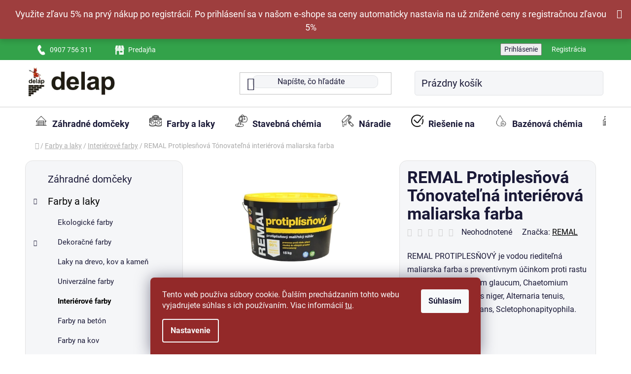

--- FILE ---
content_type: text/html; charset=utf-8
request_url: https://www.delap.sk/tovar/remal-protiplesnova-tonovatelna-interierova-maliarska-farba/?parameterValueId=5928
body_size: 38729
content:
<!doctype html><html lang="sk" dir="ltr" class="header-background-light external-fonts-loaded"><head><meta charset="utf-8" /><meta name="viewport" content="width=device-width,initial-scale=1" /><title>REMAL Protiplesňová Tónovateľná interiérová maliarska farba - Čertovsky dobré farby laky | Delap.sk</title><link rel="preconnect" href="https://cdn.myshoptet.com" /><link rel="dns-prefetch" href="https://cdn.myshoptet.com" /><link rel="preload" href="https://cdn.myshoptet.com/prj/dist/master/cms/libs/jquery/jquery-1.11.3.min.js" as="script" /><link href="https://cdn.myshoptet.com/prj/dist/master/cms/templates/frontend_templates/shared/css/font-face/roboto.css" rel="stylesheet"><link href="https://cdn.myshoptet.com/prj/dist/master/shop/dist/font-shoptet-13.css.3c47e30adfa2e9e2683b.css" rel="stylesheet"><script>
dataLayer = [];
dataLayer.push({'shoptet' : {
    "pageId": 768,
    "pageType": "productDetail",
    "currency": "EUR",
    "currencyInfo": {
        "decimalSeparator": ",",
        "exchangeRate": 1,
        "priceDecimalPlaces": 2,
        "symbol": "\u20ac",
        "symbolLeft": 0,
        "thousandSeparator": " "
    },
    "language": "sk",
    "projectId": 593860,
    "product": {
        "id": 3828,
        "guid": "7ac3932c-48c9-11ee-9447-ea39cf279c4a",
        "hasVariants": true,
        "codes": [
            {
                "code": 293920160,
                "quantity": "4",
                "stocks": [
                    {
                        "id": "ext",
                        "quantity": "4"
                    }
                ]
            },
            {
                "code": 293920161,
                "quantity": "5",
                "stocks": [
                    {
                        "id": "ext",
                        "quantity": "5"
                    }
                ]
            },
            {
                "code": 293920162,
                "quantity": "4",
                "stocks": [
                    {
                        "id": "ext",
                        "quantity": "4"
                    }
                ]
            },
            {
                "code": 293920163,
                "quantity": "5",
                "stocks": [
                    {
                        "id": "ext",
                        "quantity": "5"
                    }
                ]
            }
        ],
        "name": "REMAL Protiples\u0148ov\u00e1 T\u00f3novate\u013en\u00e1 interi\u00e9rov\u00e1 maliarska farba",
        "appendix": "",
        "weight": 1015,
        "manufacturer": "REMAL",
        "manufacturerGuid": "1EF53354A5F9693EA379DA0BA3DED3EE",
        "currentCategory": "Farby a laky | Interi\u00e9rov\u00e9 farby",
        "currentCategoryGuid": "efae9fb4-374f-11ee-bfd3-52184aa0ea29",
        "defaultCategory": "Farby a laky | Interi\u00e9rov\u00e9 farby",
        "defaultCategoryGuid": "efae9fb4-374f-11ee-bfd3-52184aa0ea29",
        "currency": "EUR",
        "priceWithVatMin": 4.9000000000000004,
        "priceWithVatMax": 50.450000000000003
    },
    "stocks": [
        {
            "id": "ext",
            "title": "Sklad",
            "isDeliveryPoint": 0,
            "visibleOnEshop": 1
        }
    ],
    "cartInfo": {
        "id": null,
        "freeShipping": false,
        "freeShippingFrom": null,
        "leftToFreeGift": {
            "formattedPrice": "0 \u20ac",
            "priceLeft": 0
        },
        "freeGift": false,
        "leftToFreeShipping": {
            "priceLeft": null,
            "dependOnRegion": null,
            "formattedPrice": null
        },
        "discountCoupon": [],
        "getNoBillingShippingPrice": {
            "withoutVat": 0,
            "vat": 0,
            "withVat": 0
        },
        "cartItems": [],
        "taxMode": "ORDINARY"
    },
    "cart": [],
    "customer": {
        "priceRatio": 1,
        "priceListId": 1,
        "groupId": null,
        "registered": false,
        "mainAccount": false
    }
}});
dataLayer.push({'cookie_consent' : {
    "marketing": "denied",
    "analytics": "denied"
}});
document.addEventListener('DOMContentLoaded', function() {
    shoptet.consent.onAccept(function(agreements) {
        if (agreements.length == 0) {
            return;
        }
        dataLayer.push({
            'cookie_consent' : {
                'marketing' : (agreements.includes(shoptet.config.cookiesConsentOptPersonalisation)
                    ? 'granted' : 'denied'),
                'analytics': (agreements.includes(shoptet.config.cookiesConsentOptAnalytics)
                    ? 'granted' : 'denied')
            },
            'event': 'cookie_consent'
        });
    });
});
</script>

<!-- Google Tag Manager -->
<script>(function(w,d,s,l,i){w[l]=w[l]||[];w[l].push({'gtm.start':
new Date().getTime(),event:'gtm.js'});var f=d.getElementsByTagName(s)[0],
j=d.createElement(s),dl=l!='dataLayer'?'&l='+l:'';j.async=true;j.src=
'https://www.googletagmanager.com/gtm.js?id='+i+dl;f.parentNode.insertBefore(j,f);
})(window,document,'script','dataLayer','GTM-KSPPQ2PX');</script>
<!-- End Google Tag Manager -->

<meta property="og:type" content="website"><meta property="og:site_name" content="delap.sk"><meta property="og:url" content="https://www.delap.sk/tovar/remal-protiplesnova-tonovatelna-interierova-maliarska-farba/?parameterValueId=5928"><meta property="og:title" content="REMAL Protiplesňová Tónovateľná interiérová maliarska farba - Čertovsky dobré farby laky | Delap.sk"><meta name="author" content="Čertovsky dobré farby laky | Delap.sk"><meta name="web_author" content="Shoptet.sk"><meta name="dcterms.rightsHolder" content="www.delap.sk"><meta name="robots" content="index,follow"><meta property="og:image" content="https://cdn.myshoptet.com/usr/www.delap.sk/user/shop/big/3828_remal-protiplesnova-tonovatelna-interierova-maliarska-farba.jpg?64f1e3b4"><meta property="og:description" content="REMAL Protiplesňová Tónovateľná interiérová maliarska farba. REMAL PROTIPLESŇOVÝ je vodou riediteľná maliarska farba s preventívnym účinkom proti rastu plesní, napr. Penicilium glaucum, Chaetomium globosum, Aspergillus niger, Alternaria tenuis, Aureobasidum pullutans, Scletophonapityophila."><meta name="description" content="REMAL Protiplesňová Tónovateľná interiérová maliarska farba. REMAL PROTIPLESŇOVÝ je vodou riediteľná maliarska farba s preventívnym účinkom proti rastu plesní, napr. Penicilium glaucum, Chaetomium globosum, Aspergillus niger, Alternaria tenuis, Aureobasidum pullutans, Scletophonapityophila."><meta name="google-site-verification" content="5089761314"><meta property="product:price:amount" content="4.9"><meta property="product:price:currency" content="EUR"><style>:root {--color-primary: #000000;--color-primary-h: 0;--color-primary-s: 0%;--color-primary-l: 0%;--color-primary-hover: #db0000;--color-primary-hover-h: 0;--color-primary-hover-s: 100%;--color-primary-hover-l: 43%;--color-secondary: #34a24a;--color-secondary-h: 132;--color-secondary-s: 51%;--color-secondary-l: 42%;--color-secondary-hover: #4bc363;--color-secondary-hover-h: 132;--color-secondary-hover-s: 50%;--color-secondary-hover-l: 53%;--color-tertiary: #000000;--color-tertiary-h: 0;--color-tertiary-s: 0%;--color-tertiary-l: 0%;--color-tertiary-hover: #cfcfcf;--color-tertiary-hover-h: 0;--color-tertiary-hover-s: 0%;--color-tertiary-hover-l: 81%;--color-header-background: #ffffff;--template-font: "Roboto";--template-headings-font: "Roboto";--header-background-url: url("[data-uri]");--cookies-notice-background: #1A1937;--cookies-notice-color: #F8FAFB;--cookies-notice-button-hover: #f5f5f5;--cookies-notice-link-hover: #27263f;--templates-update-management-preview-mode-content: "Náhľad aktualizácií šablóny je aktívny pre váš prehliadač."}</style>
    
    <link href="https://cdn.myshoptet.com/prj/dist/master/shop/dist/main-13.less.fdb02770e668ba5a70b5.css" rel="stylesheet" />
            <link href="https://cdn.myshoptet.com/prj/dist/master/shop/dist/mobile-header-v1-13.less.629f2f48911e67d0188c.css" rel="stylesheet" />
    
    <script>var shoptet = shoptet || {};</script>
    <script src="https://cdn.myshoptet.com/prj/dist/master/shop/dist/main-3g-header.js.05f199e7fd2450312de2.js"></script>
<!-- User include --><!-- service 450(104) html code header -->
<link href="https://cdn.myshoptet.com/usr/252557.myshoptet.com/user/documents/news-box-plus/Disco.css?v12" rel="stylesheet" />
<!-- project html code header -->
<link rel="stylesheet" href="https://www.delap.sk/user/documents/upload/Ikony_kategorii/icons_v14.css">
<style>
#carousel img{border-radius:15px}
.banner-wrapper a:hover img, .banners-content a:hover img{transform: scale(1.0) !important;}
article header[itemprop="headline"] h1,.homepage-group-title.homepage-products-heading-10.h4{display:none;}
#content .products-wrapper.product-slider-holder.has-navigation:nth-child(3){display:none !important}
@media(max-width: 679px){
.TitlePageBanner{flex-direction: column;}
.DelapFlexBanner{display:none !important;}
.carousel-slide-caption{transform: scale(.65);position: absolute;top: 15% !important;left: -5% !important;background: white;padding: 10px 30px 10px 30px !important;}}
.products-block .p-in-in a, .categories li.active>a {font-weight: 600;}
#navigation .navigation-in ul li>a>b {font-weight: 600;}
.box.box-bg-variant.box-sm.box-onlinePayments,.box.box-bg-default.box-sm.box-topProducts{border-radius: 10px}
.btn.btn-conversion, .btn.btn-default, a.btn.btn-default {color: #FFFFFF;border-radius: 5px;}
.pagination-loader .btn.btn-default:hover,.pagination-loader a.btn.btn-default:hover{color: white}
.btn.btn-conversion, .btn.btn-default, a.btn.btn-default:hover {color: #FFFFFF;}
.form-group:last-child {margin-bottom: 30px;}
#header .search-input {border-style: solid;border-width: 1px;border-color: #e0e2e5;border-radius: 10px;background-color: #F5F6F8;}
.top-navigation-bar {border-color: #33a24a ;padding-top: 7px;padding-bottom: 7px;}
.carousel-control.right:before,.carousel-control.left:before {color: black;background: white;}
background-size: 230px 80px;display: block;content: "";background-repeat: no-repeat;padding-bottom: 100px;}
.btn.btn-primary, a.btn.btn-primary {color: #FFF;border-color: #AD1811;background-color: #AD1811;border-radius: 5px;}
#categories {position: relative;font-size: 15px;background: #F5F6F8;border-radius: 15px;padding: 15px;border-width: thin;border-style: solid;border-color: #e3e3e3;}
.box.box-sm.box-filters {padding: 20px;background: #F5F6F8;border-radius: 15px;border-color: #e3e3e3;}
.sidebar-inner>div.box-sm {padding: 20px;background: #F5F6F8;border-radius: 15px;border-color: #e3e3e3;}
.btn.btn-primary, a.btn.btn-primary:hover {color: #FFF;border-color: #545454;background-color: #545454;}
.filter-sections {background-color: transparent;}
@media (min-width: 1200px){
.p-detail-inner .p-data-wrapper {width: 50%;background: #F5F6F8;padding: 15px;border:1px solid #e3e3e3;border-radius: 15px;}
.custom-footer.elements-6>div:nth-child(3n+1){clear:none}
#footer .col-lg-4{width:25%}
}
table.detail-parameters tbody tr th .row-header-label {background: transparent;}
.shp-tabs-holder ul.shp-tabs {margin-left: 0px;}
.shp-tabs-holder ul.shp-tabs a.shp-tab-link {padding-left: 0px;padding-right: 0px;}
.banner-wrapper span[data-ec-promo-id="87"] a:after{
background-image: url(https://589788.myshoptet.com/user/documents/upload/Adatelier.sk_.png);
background-size: 25px 25px;display: inline-block;width: 25px;height: 25px;margin-bottom: -5px;content: "";}
.contact_info:hover{color: #CC0A0B;font-weight:800;letter-spacing: 0.5px;}
@media(max-width: 767px){
.site-msg.information{margin-top: 53px;}
.navigation-window-visible #navigation{margin-top:52px !important;padding-bottom: 50px;}
#content-wrapper{margin-top:55px}
.banner{min-height: 100px}
.custom-footer>div{padding-bottom: 0px}
.custom-footer__banner8.col-sm-6.col-lg-3 .banner .banner-wrapper{;margin-top: 60px}
.custom-footer{padding-top:0px}
.footer-rows .custom-footer{padding-bottom: 0px}
.product .widget-parameter-wrapper.justified{visibility:hidden}
.navigation-window-visible #navigation{margin-top:10px}
}
@media(min-width:768px){
.navigation-in>ul>li.ext>ul>li>div>ul>li,.top-info-container{display:none !important}
.products-block > div .p .name{height: auto;padding-bottom:15px}
.filter-section.filter-section-button {background: #b52424;border-radius: 10px;padding: 15px;color: white;}
.filter-section.filter-section-button a{color: white;}
}
.filters-wrapper .filters-unveil-button-wrapper .btn.btn-default.unveil-button {color: black;border:1px solid #e0e2e5;background: #F5F6F8;border-radius: 5px;}
.subcategories li a {padding: 0 27px 0 13px;background: white;margin: 5px;border-radius: 5px;border:1px solid #e0e2e5;font-weight: 400;box-shadow: 4px 5px 3px 1px whitesmoke;}
.mobile .category-header #products-listing-order {border:1px solid #e0e2e5;background: #F5F6F8;border-radius: 5px;}
#header .navigation-buttons a[data-target="cart"] {padding: 0 27px 0 13px;background: #F5F6F8;margin: 5px;border-radius: 5px;border-style: solid;border-width: thin;border-color: #e0e2e5;}
.btn.btn-conversion, a.btn.btn-conversion, .btn.btn-cart,  ol.cart-header li.active strong,ol.cart-header li.completed a::before{color: white;}
.navigation-in>ul>li>a {font-weight: 400;}
.navigation-in>ul>li>a:hover {font-weight: 400;}
.navigation-in>ul>li.ext>ul>li>div>a,.categories .topic a,#categories .expandable.expanded>ul,.subcategories li a .text,.products-block > div .p .p-bottom.single-button .prices
,.btn.btn-conversion, a.btn.btn-conversion, .btn.btn-cart, a.btn.btn-cart,.top-products li .top-products-content .top-products-name{font-weight: 400;}
.widget-parameter-wrapper .widget-parameter-value, .widget-parameter-wrapper .widget-parameter-more {flex-shrink: 0;background: #F5F6F8;margin: 5px;border-radius: 5px;
padding: 2px;
border:1px solid #e0e2e5;
}
.widget-parameter-wrapper .widget-parameter-value:first-child a {padding-left: 10px;}
.custom-footer__banner8.col-sm-6{width:100% !important;text-align:center;}
table.detail-parameters tbody tr th:after {display: none;}
.siteCookies--bottom.siteCookies--scrolled {background-color: #932929;}
.siteCookies__form {background-color: #932929;}
.siteCookies__link {background-color: #932929;}
#p-detail-tabs li[data-testid="tabExtendedDescription"]{margin-left:20px}
#checkoutSidebar .btn.btn-default{color:black}
ol.cart-header li.active strong {color: black;}
ol.cart-header li.active a:before, ol.cart-header li.active strong:before, ol.cart-header li.completed a:before, ol.cart-header li.completed strong:before {color: white;}
.cart-free-shipping::after, .extra.delivery::after{content: "v okrese Galanta";}
@media(max-width:768px){
body {max-width: 100%;overflow-x: hidden;}
.site-name{z-index:6;transform:translateX(135%)}
.navigation-buttons .toggle-window[data-target="navigation"]{position:absolute;left:0%}
.welcome-wrapper{margin-bottom: 0px;margin-top: 0px;padding-bottom: 0px;padding-top:0px;}}
#content-wrapper{overflow-x:hidden}
.multiple-columns-body.type-product .breadcrumbs{width: 100%;padding-left: 20px;}
.flag.flag-action,.flag.flag-custom1,.flag.flag-tip,.flag.flag-new{font-size:14px;padding:5px 15px}
.products-block>div .p .name{-webkit-line-clamp: 10;}
.navigation-buttons{z-index:5}
.products-block>div .p .p-bottom>div .prices .price-save{color: #E94B4B}
.flag.flag-discount{background: #E94B4B}
.btn.btn-cart:hover, .btn.btn-conversion:hover, a.btn.btn-cart:hover, a.btn.btn-conversion:hover {color: #ffffff;}
.top-info-container{display:flex;justify-content:space-evenly;width:100%}
 .info,.shop{text-align:center;padding:10px;width:100%;}
 .info a,.shop a{color:white}
 .info img,.shop img{width: 20px;height:20px;margin-right:10px}
 .info{background:#33A24A;}
 .shop{background:#545454;}
.site-msg.information {position: sticky;top: 0px;max-width: 100%;line-height: 150%;text-align: center;}
.site-msg, .site-msg .close:before, .site-msg a {color: #fff;font-size: 18px;padding-top: 15px;}
.site-msg {background-color: #932929;}
.site-msg .close {margin-top: -20px;}
.odber{background:#9E3E3D}
.odber h4 span,.odber label a,.odber{color:white}
.odber .btn.btn-default{border-radius:0px}
.registration-discount-addon .registration-discount__btn {background-color: #9d4242;}
</style>
<style id="adtl-hide-non-geis-css">
  .adtl-hidden { display: none !important; }
</style>
<!-- /User include --><link rel="shortcut icon" href="/favicon.ico" type="image/x-icon" /><link rel="canonical" href="https://www.delap.sk/tovar/remal-protiplesnova-tonovatelna-interierova-maliarska-farba/" />    <script>
        var _hwq = _hwq || [];
        _hwq.push(['setKey', '51D58F910573A1473DF0FEAB1C7B7F86']);
        _hwq.push(['setTopPos', '0']);
        _hwq.push(['showWidget', '22']);
        (function() {
            var ho = document.createElement('script');
            ho.src = 'https://sk.im9.cz/direct/i/gjs.php?n=wdgt&sak=51D58F910573A1473DF0FEAB1C7B7F86';
            var s = document.getElementsByTagName('script')[0]; s.parentNode.insertBefore(ho, s);
        })();
    </script>
    <!-- Global site tag (gtag.js) - Google Analytics -->
    <script async src="https://www.googletagmanager.com/gtag/js?id=G-ZKNNZ4MZSK"></script>
    <script>
        
        window.dataLayer = window.dataLayer || [];
        function gtag(){dataLayer.push(arguments);}
        

                    console.debug('default consent data');

            gtag('consent', 'default', {"ad_storage":"denied","analytics_storage":"denied","ad_user_data":"denied","ad_personalization":"denied","wait_for_update":500});
            dataLayer.push({
                'event': 'default_consent'
            });
        
        gtag('js', new Date());

        
                gtag('config', 'G-ZKNNZ4MZSK', {"groups":"GA4","send_page_view":false,"content_group":"productDetail","currency":"EUR","page_language":"sk"});
        
                gtag('config', 'AW-365647353', {"allow_enhanced_conversions":true});
        
        
        
        
        
                    gtag('event', 'page_view', {"send_to":"GA4","page_language":"sk","content_group":"productDetail","currency":"EUR"});
        
                gtag('set', 'currency', 'EUR');

        gtag('event', 'view_item', {
            "send_to": "UA",
            "items": [
                {
                    "id": "293920163",
                    "name": "REMAL Protiples\u0148ov\u00e1 T\u00f3novate\u013en\u00e1 interi\u00e9rov\u00e1 maliarska farba",
                    "category": "Farby a laky \/ Interi\u00e9rov\u00e9 farby",
                                        "brand": "REMAL",
                                                            "variant": "Balenie: 1kg",
                                        "price": 3.98
                }
            ]
        });
        
        
        
        
        
                    gtag('event', 'view_item', {"send_to":"GA4","page_language":"sk","content_group":"productDetail","value":3.98,"currency":"EUR","items":[{"item_id":"293920163","item_name":"REMAL Protiples\u0148ov\u00e1 T\u00f3novate\u013en\u00e1 interi\u00e9rov\u00e1 maliarska farba","item_brand":"REMAL","item_category":"Farby a laky","item_category2":"Interi\u00e9rov\u00e9 farby","item_variant":"293920163~Balenie: 7,5kg","price":21.100000000000001,"quantity":1,"index":0}]});
        
        
        
        
        
        
        
        document.addEventListener('DOMContentLoaded', function() {
            if (typeof shoptet.tracking !== 'undefined') {
                for (var id in shoptet.tracking.bannersList) {
                    gtag('event', 'view_promotion', {
                        "send_to": "UA",
                        "promotions": [
                            {
                                "id": shoptet.tracking.bannersList[id].id,
                                "name": shoptet.tracking.bannersList[id].name,
                                "position": shoptet.tracking.bannersList[id].position
                            }
                        ]
                    });
                }
            }

            shoptet.consent.onAccept(function(agreements) {
                if (agreements.length !== 0) {
                    console.debug('gtag consent accept');
                    var gtagConsentPayload =  {
                        'ad_storage': agreements.includes(shoptet.config.cookiesConsentOptPersonalisation)
                            ? 'granted' : 'denied',
                        'analytics_storage': agreements.includes(shoptet.config.cookiesConsentOptAnalytics)
                            ? 'granted' : 'denied',
                                                                                                'ad_user_data': agreements.includes(shoptet.config.cookiesConsentOptPersonalisation)
                            ? 'granted' : 'denied',
                        'ad_personalization': agreements.includes(shoptet.config.cookiesConsentOptPersonalisation)
                            ? 'granted' : 'denied',
                        };
                    console.debug('update consent data', gtagConsentPayload);
                    gtag('consent', 'update', gtagConsentPayload);
                    dataLayer.push(
                        { 'event': 'update_consent' }
                    );
                }
            });
        });
    </script>
<script>
    (function(t, r, a, c, k, i, n, g) { t['ROIDataObject'] = k;
    t[k]=t[k]||function(){ (t[k].q=t[k].q||[]).push(arguments) },t[k].c=i;n=r.createElement(a),
    g=r.getElementsByTagName(a)[0];n.async=1;n.src=c;g.parentNode.insertBefore(n,g)
    })(window, document, 'script', '//www.heureka.sk/ocm/sdk.js?source=shoptet&version=2&page=product_detail', 'heureka', 'sk');

    heureka('set_user_consent', 0);
</script>
</head><body class="desktop id-768 in-interierove-farby template-13 type-product type-detail multiple-columns-body columns-mobile-2 columns-3 smart-labels-active ums_forms_redesign--off ums_a11y_category_page--on ums_discussion_rating_forms--off ums_flags_display_unification--on ums_a11y_login--on mobile-header-version-1"><noscript>
    <style>
        #header {
            padding-top: 0;
            position: relative !important;
            top: 0;
        }
        .header-navigation {
            position: relative !important;
        }
        .overall-wrapper {
            margin: 0 !important;
        }
        body:not(.ready) {
            visibility: visible !important;
        }
    </style>
    <div class="no-javascript">
        <div class="no-javascript__title">Musíte zmeniť nastavenie vášho prehliadača</div>
        <div class="no-javascript__text">Pozrite sa na: <a href="https://www.google.com/support/bin/answer.py?answer=23852">Ako povoliť JavaScript vo vašom prehliadači</a>.</div>
        <div class="no-javascript__text">Ak používate software na blokovanie reklám, možno bude potrebné, aby ste povolili JavaScript z tejto stránky.</div>
        <div class="no-javascript__text">Ďakujeme.</div>
    </div>
</noscript>

        <div id="fb-root"></div>
        <script>
            window.fbAsyncInit = function() {
                FB.init({
//                    appId            : 'your-app-id',
                    autoLogAppEvents : true,
                    xfbml            : true,
                    version          : 'v19.0'
                });
            };
        </script>
        <script async defer crossorigin="anonymous" src="https://connect.facebook.net/sk_SK/sdk.js"></script>
<!-- Google Tag Manager (noscript) -->
<noscript><iframe src="https://www.googletagmanager.com/ns.html?id=GTM-KSPPQ2PX"
height="0" width="0" style="display:none;visibility:hidden"></iframe></noscript>
<!-- End Google Tag Manager (noscript) -->

    <div class="siteCookies siteCookies--bottom siteCookies--dark js-siteCookies" role="dialog" data-testid="cookiesPopup" data-nosnippet>
        <div class="siteCookies__form">
            <div class="siteCookies__content">
                <div class="siteCookies__text">
                    Tento web používa súbory cookie. Ďalším prechádzaním tohto webu vyjadrujete súhlas s ich používaním. Viac informácií <a href="/podmienky-ochrany-osobnych-udajov/" target=\"_blank\" rel=\"noopener noreferrer\">tu</a>.
                </div>
                <p class="siteCookies__links">
                    <button class="siteCookies__link js-cookies-settings" aria-label="Nastavenia cookies" data-testid="cookiesSettings">Nastavenie</button>
                </p>
            </div>
            <div class="siteCookies__buttonWrap">
                                <button class="siteCookies__button js-cookiesConsentSubmit" value="all" aria-label="Prijať cookies" data-testid="buttonCookiesAccept">Súhlasím</button>
            </div>
        </div>
        <script>
            document.addEventListener("DOMContentLoaded", () => {
                const siteCookies = document.querySelector('.js-siteCookies');
                document.addEventListener("scroll", shoptet.common.throttle(() => {
                    const st = document.documentElement.scrollTop;
                    if (st > 1) {
                        siteCookies.classList.add('siteCookies--scrolled');
                    } else {
                        siteCookies.classList.remove('siteCookies--scrolled');
                    }
                }, 100));
            });
        </script>
    </div>
<a href="#content" class="skip-link sr-only">Prejsť na obsah</a><div class="overall-wrapper"><div class="site-msg information"><div class="container"><div class="text"><a href="https://www.delap.sk/registracia/">Využite zľavu 5% na prvý nákup po registrácií. Po prihlásení sa v našom e-shope sa ceny automaticky nastavia na už znížené ceny s registračnou zľavou 5% </a></div><div class="close js-close-information-msg"></div></div></div><div class="user-action"><div class="container">
    <div class="user-action-in">
                    <div id="login" class="user-action-login popup-widget login-widget" role="dialog" aria-labelledby="loginHeading">
        <div class="popup-widget-inner">
                            <h2 id="loginHeading">Prihlásenie k vášmu účtu</h2><div id="customerLogin"><form action="/action/Customer/Login/" method="post" id="formLoginIncluded" class="csrf-enabled formLogin" data-testid="formLogin"><input type="hidden" name="referer" value="" /><div class="form-group"><div class="input-wrapper email js-validated-element-wrapper no-label"><input type="email" name="email" class="form-control" autofocus placeholder="E-mailová adresa (napr. jan@novak.sk)" data-testid="inputEmail" autocomplete="email" required /></div></div><div class="form-group"><div class="input-wrapper password js-validated-element-wrapper no-label"><input type="password" name="password" class="form-control" placeholder="Heslo" data-testid="inputPassword" autocomplete="current-password" required /><span class="no-display">Nemôžete vyplniť toto pole</span><input type="text" name="surname" value="" class="no-display" /></div></div><div class="form-group"><div class="login-wrapper"><button type="submit" class="btn btn-secondary btn-text btn-login" data-testid="buttonSubmit">Prihlásiť sa</button><div class="password-helper"><a href="/registracia/" data-testid="signup" rel="nofollow">Nová registrácia</a><a href="/klient/zabudnute-heslo/" rel="nofollow">Zabudnuté heslo</a></div></div></div></form>
</div>                    </div>
    </div>

                <div id="cart-widget" class="user-action-cart popup-widget cart-widget loader-wrapper" data-testid="popupCartWidget" role="dialog" aria-hidden="true">
            <div class="popup-widget-inner cart-widget-inner place-cart-here">
                <div class="loader-overlay">
                    <div class="loader"></div>
                </div>
            </div>
        </div>
    </div>
</div>
</div><div class="top-navigation-bar" data-testid="topNavigationBar">

    <div class="container">

                            <div class="top-navigation-menu">
                <ul class="top-navigation-bar-menu">
                                            <li class="top-navigation-menu-item-external-52">
                            <a href="tel:0907 756 311" title="0907 756 311">0907 756 311</a>
                        </li>
                                            <li class="top-navigation-menu-item-external-55">
                            <a href="https://www.delap.sk/predajna/" title="Predajňa">Predajňa</a>
                        </li>
                                    </ul>
                <div class="top-navigation-menu-trigger">Viac</div>
                <ul class="top-navigation-bar-menu-helper"></ul>
            </div>
        
        <div class="top-navigation-tools">
                        <button class="top-nav-button top-nav-button-login toggle-window" type="button" data-target="login" aria-haspopup="dialog" aria-controls="login" aria-expanded="false" data-testid="signin"><span>Prihlásenie</span></button>
    <a href="/registracia/" class="top-nav-button top-nav-button-register" data-testid="headerSignup">Registrácia</a>
        </div>

    </div>

</div>
<header id="header">
        <div class="header-top">
            <div class="container navigation-wrapper header-top-wrapper">
                <div class="site-name"><a href="/" data-testid="linkWebsiteLogo"><img src="https://cdn.myshoptet.com/usr/www.delap.sk/user/logos/delap.jpg" alt="Čertovsky dobré farby laky | Delap.sk" fetchpriority="low" /></a></div>                <div class="search" itemscope itemtype="https://schema.org/WebSite">
                    <meta itemprop="headline" content="Interiérové farby"/><meta itemprop="url" content="https://www.delap.sk"/><meta itemprop="text" content="REMAL Protiplesňová Tónovateľná interiérová maliarska farba. REMAL PROTIPLESŇOVÝ je vodou riediteľná maliarska farba s preventívnym účinkom proti rastu plesní, napr. Penicilium glaucum, Chaetomium globosum, Aspergillus niger, Alternaria tenuis, Aureobasidum pullutans, Scletophonapityophila."/>                    <form action="/action/ProductSearch/prepareString/" method="post"
    id="formSearchForm" class="search-form compact-form js-search-main"
    itemprop="potentialAction" itemscope itemtype="https://schema.org/SearchAction" data-testid="searchForm">
    <fieldset>
        <meta itemprop="target"
            content="https://www.delap.sk/vyhladavanie/?string={string}"/>
        <input type="hidden" name="language" value="sk"/>
        
            
    <span class="search-input-icon" aria-hidden="true"></span>

<input
    type="search"
    name="string"
        class="query-input form-control search-input js-search-input"
    placeholder="Napíšte, čo hľadáte"
    autocomplete="off"
    required
    itemprop="query-input"
    aria-label="Vyhľadávanie"
    data-testid="searchInput"
>
            <button type="submit" class="btn btn-default search-button" data-testid="searchBtn">Hľadať</button>
        
    </fieldset>
</form>
                </div>
                <div class="navigation-buttons">
                    <a href="#" class="toggle-window" data-target="search" data-testid="linkSearchIcon"><span class="sr-only">Hľadať</span></a>
                        
    <a href="/kosik/" class="btn btn-icon toggle-window cart-count" data-target="cart" data-hover="true" data-redirect="true" data-testid="headerCart" rel="nofollow" aria-haspopup="dialog" aria-expanded="false" aria-controls="cart-widget">
        
                <span class="sr-only">Nákupný košík</span>
        
            <span class="cart-price visible-lg-inline-block" data-testid="headerCartPrice">
                                    Prázdny košík                            </span>
        
    
            </a>
                    <a href="#" class="toggle-window" data-target="navigation" data-testid="hamburgerMenu"></a>
                </div>
            </div>
        </div>
        <div class="header-bottom">
            <div class="container navigation-wrapper header-bottom-wrapper js-navigation-container">
                <nav id="navigation" aria-label="Hlavné menu" data-collapsible="true"><div class="navigation-in menu"><ul class="menu-level-1" role="menubar" data-testid="headerMenuItems"><li class="menu-item-1200" role="none"><a href="/zahradne-domceky/" data-testid="headerMenuItem" role="menuitem" aria-expanded="false"><b>Záhradné domčeky</b></a></li>
<li class="menu-item-720 ext" role="none"><a href="/farby-laky/" data-testid="headerMenuItem" role="menuitem" aria-haspopup="true" aria-expanded="false"><b>Farby a laky</b><span class="submenu-arrow"></span></a><ul class="menu-level-2" aria-label="Farby a laky" tabindex="-1" role="menu"><li class="menu-item-1250" role="none"><a href="/ekologicke-farby/" class="menu-image" data-testid="headerMenuItem" tabindex="-1" aria-hidden="true"><img src="data:image/svg+xml,%3Csvg%20width%3D%22140%22%20height%3D%22100%22%20xmlns%3D%22http%3A%2F%2Fwww.w3.org%2F2000%2Fsvg%22%3E%3C%2Fsvg%3E" alt="" aria-hidden="true" width="140" height="100"  data-src="https://cdn.myshoptet.com/usr/www.delap.sk/user/categories/thumb/download-1.png" fetchpriority="low" /></a><div><a href="/ekologicke-farby/" data-testid="headerMenuItem" role="menuitem"><span>Ekologické farby</span></a>
                        </div></li><li class="menu-item-1137 has-third-level" role="none"><a href="/dekoracne-farby/" class="menu-image" data-testid="headerMenuItem" tabindex="-1" aria-hidden="true"><img src="data:image/svg+xml,%3Csvg%20width%3D%22140%22%20height%3D%22100%22%20xmlns%3D%22http%3A%2F%2Fwww.w3.org%2F2000%2Fsvg%22%3E%3C%2Fsvg%3E" alt="" aria-hidden="true" width="140" height="100"  data-src="https://cdn.myshoptet.com/usr/www.delap.sk/user/categories/thumb/4815_atomo.png" fetchpriority="low" /></a><div><a href="/dekoracne-farby/" data-testid="headerMenuItem" role="menuitem"><span>Dekoračné farby</span></a>
                                                    <ul class="menu-level-3" role="menu">
                                                                    <li class="menu-item-1188" role="none">
                                        <a href="/san-marco-farby/" data-testid="headerMenuItem" role="menuitem">
                                            San Marco</a>,                                    </li>
                                                                    <li class="menu-item-1197" role="none">
                                        <a href="/onepaint/" data-testid="headerMenuItem" role="menuitem">
                                            OnePaint</a>,                                    </li>
                                                                    <li class="menu-item-1255" role="none">
                                        <a href="/dekoracne-sablony/" data-testid="headerMenuItem" role="menuitem">
                                            Dekoračné šablóny</a>,                                    </li>
                                                                    <li class="menu-item-1258" role="none">
                                        <a href="/naradie-2/" data-testid="headerMenuItem" role="menuitem">
                                            Náradie</a>                                    </li>
                                                            </ul>
                        </div></li><li class="menu-item-1191" role="none"><a href="/laky-na-drevo--kov-a-kamen/" class="menu-image" data-testid="headerMenuItem" tabindex="-1" aria-hidden="true"><img src="data:image/svg+xml,%3Csvg%20width%3D%22140%22%20height%3D%22100%22%20xmlns%3D%22http%3A%2F%2Fwww.w3.org%2F2000%2Fsvg%22%3E%3C%2Fsvg%3E" alt="" aria-hidden="true" width="140" height="100"  data-src="https://cdn.myshoptet.com/usr/www.delap.sk/user/categories/thumb/25b5527fbea27a8e2bf0825b98717faa--mm2000x2000.jpg" fetchpriority="low" /></a><div><a href="/laky-na-drevo--kov-a-kamen/" data-testid="headerMenuItem" role="menuitem"><span>Laky na drevo, kov a kameň</span></a>
                        </div></li><li class="menu-item-723" role="none"><a href="/univerzalne-farby/" class="menu-image" data-testid="headerMenuItem" tabindex="-1" aria-hidden="true"><img src="data:image/svg+xml,%3Csvg%20width%3D%22140%22%20height%3D%22100%22%20xmlns%3D%22http%3A%2F%2Fwww.w3.org%2F2000%2Fsvg%22%3E%3C%2Fsvg%3E" alt="" aria-hidden="true" width="140" height="100"  data-src="https://cdn.myshoptet.com/usr/www.delap.sk/user/categories/thumb/uni.jpeg" fetchpriority="low" /></a><div><a href="/univerzalne-farby/" data-testid="headerMenuItem" role="menuitem"><span>Univerzálne farby</span></a>
                        </div></li><li class="menu-item-768 active" role="none"><a href="/interierove-farby/" class="menu-image" data-testid="headerMenuItem" tabindex="-1" aria-hidden="true"><img src="data:image/svg+xml,%3Csvg%20width%3D%22140%22%20height%3D%22100%22%20xmlns%3D%22http%3A%2F%2Fwww.w3.org%2F2000%2Fsvg%22%3E%3C%2Fsvg%3E" alt="" aria-hidden="true" width="140" height="100"  data-src="https://cdn.myshoptet.com/usr/www.delap.sk/user/categories/thumb/2703_het-brillant-100-omyvatelna-barva-bila-baleni.png" fetchpriority="low" /></a><div><a href="/interierove-farby/" data-testid="headerMenuItem" role="menuitem"><span>Interiérové farby</span></a>
                        </div></li><li class="menu-item-726" role="none"><a href="/farby-na-beton/" class="menu-image" data-testid="headerMenuItem" tabindex="-1" aria-hidden="true"><img src="data:image/svg+xml,%3Csvg%20width%3D%22140%22%20height%3D%22100%22%20xmlns%3D%22http%3A%2F%2Fwww.w3.org%2F2000%2Fsvg%22%3E%3C%2Fsvg%3E" alt="" aria-hidden="true" width="140" height="100"  data-src="https://cdn.myshoptet.com/usr/www.delap.sk/user/categories/thumb/648_primalex-ultra-beton-farba.jpg" fetchpriority="low" /></a><div><a href="/farby-na-beton/" data-testid="headerMenuItem" role="menuitem"><span>Farby na betón</span></a>
                        </div></li><li class="menu-item-732" role="none"><a href="/farby-na-kov/" class="menu-image" data-testid="headerMenuItem" tabindex="-1" aria-hidden="true"><img src="data:image/svg+xml,%3Csvg%20width%3D%22140%22%20height%3D%22100%22%20xmlns%3D%22http%3A%2F%2Fwww.w3.org%2F2000%2Fsvg%22%3E%3C%2Fsvg%3E" alt="" aria-hidden="true" width="140" height="100"  data-src="https://cdn.myshoptet.com/usr/www.delap.sk/user/categories/thumb/660_primalex-farba-na-radiator-biela-0-75l.jpg" fetchpriority="low" /></a><div><a href="/farby-na-kov/" data-testid="headerMenuItem" role="menuitem"><span>Farby na kov</span></a>
                        </div></li><li class="menu-item-729" role="none"><a href="/farby-na-drevo/" class="menu-image" data-testid="headerMenuItem" tabindex="-1" aria-hidden="true"><img src="data:image/svg+xml,%3Csvg%20width%3D%22140%22%20height%3D%22100%22%20xmlns%3D%22http%3A%2F%2Fwww.w3.org%2F2000%2Fsvg%22%3E%3C%2Fsvg%3E" alt="" aria-hidden="true" width="140" height="100"  data-src="https://cdn.myshoptet.com/usr/www.delap.sk/user/categories/thumb/3696_belinka-top.jpg" fetchpriority="low" /></a><div><a href="/farby-na-drevo/" data-testid="headerMenuItem" role="menuitem"><span>Farby na drevo</span></a>
                        </div></li><li class="menu-item-780" role="none"><a href="/riedidla-a-rozpustadla/" class="menu-image" data-testid="headerMenuItem" tabindex="-1" aria-hidden="true"><img src="data:image/svg+xml,%3Csvg%20width%3D%22140%22%20height%3D%22100%22%20xmlns%3D%22http%3A%2F%2Fwww.w3.org%2F2000%2Fsvg%22%3E%3C%2Fsvg%3E" alt="" aria-hidden="true" width="140" height="100"  data-src="https://cdn.myshoptet.com/usr/www.delap.sk/user/categories/thumb/2502_het-u-6002-polyur--redidlo-soldecol-baleni.png" fetchpriority="low" /></a><div><a href="/riedidla-a-rozpustadla/" data-testid="headerMenuItem" role="menuitem"><span>Riedidlá a rozpúšťadlá</span></a>
                        </div></li><li class="menu-item-951" role="none"><a href="/penetracie/" class="menu-image" data-testid="headerMenuItem" tabindex="-1" aria-hidden="true"><img src="data:image/svg+xml,%3Csvg%20width%3D%22140%22%20height%3D%22100%22%20xmlns%3D%22http%3A%2F%2Fwww.w3.org%2F2000%2Fsvg%22%3E%3C%2Fsvg%3E" alt="" aria-hidden="true" width="140" height="100"  data-src="https://cdn.myshoptet.com/usr/www.delap.sk/user/categories/thumb/2364_het-100-grund-disperze-baleni-.png" fetchpriority="low" /></a><div><a href="/penetracie/" data-testid="headerMenuItem" role="menuitem"><span>Penetrácie</span></a>
                        </div></li><li class="menu-item-1116" role="none"><a href="/specialne-farby/" class="menu-image" data-testid="headerMenuItem" tabindex="-1" aria-hidden="true"><img src="data:image/svg+xml,%3Csvg%20width%3D%22140%22%20height%3D%22100%22%20xmlns%3D%22http%3A%2F%2Fwww.w3.org%2F2000%2Fsvg%22%3E%3C%2Fsvg%3E" alt="" aria-hidden="true" width="140" height="100"  data-src="https://cdn.myshoptet.com/usr/www.delap.sk/user/categories/thumb/balakryl_tabulova_farba_colormania-1920x1080.jpg" fetchpriority="low" /></a><div><a href="/specialne-farby/" data-testid="headerMenuItem" role="menuitem"><span>Špeciality</span></a>
                        </div></li><li class="menu-item-1194" role="none"><a href="/spreje/" class="menu-image" data-testid="headerMenuItem" tabindex="-1" aria-hidden="true"><img src="data:image/svg+xml,%3Csvg%20width%3D%22140%22%20height%3D%22100%22%20xmlns%3D%22http%3A%2F%2Fwww.w3.org%2F2000%2Fsvg%22%3E%3C%2Fsvg%3E" alt="" aria-hidden="true" width="140" height="100"  data-src="https://cdn.myshoptet.com/usr/www.delap.sk/user/categories/thumb/motip-industrial-akrylova-farba-v-spreji-92282-size-large-v-1-png-alpha.png" fetchpriority="low" /></a><div><a href="/spreje/" data-testid="headerMenuItem" role="menuitem"><span>Spreje</span></a>
                        </div></li><li class="menu-item-1266" role="none"><a href="/vypredaj/" class="menu-image" data-testid="headerMenuItem" tabindex="-1" aria-hidden="true"><img src="data:image/svg+xml,%3Csvg%20width%3D%22140%22%20height%3D%22100%22%20xmlns%3D%22http%3A%2F%2Fwww.w3.org%2F2000%2Fsvg%22%3E%3C%2Fsvg%3E" alt="" aria-hidden="true" width="140" height="100"  data-src="https://cdn.myshoptet.com/usr/www.delap.sk/user/categories/thumb/sale_banner.jpg" fetchpriority="low" /></a><div><a href="/vypredaj/" data-testid="headerMenuItem" role="menuitem"><span>Výpredaj</span></a>
                        </div></li></ul></li>
<li class="menu-item-789 ext" role="none"><a href="/stavebna-chemia/" data-testid="headerMenuItem" role="menuitem" aria-haspopup="true" aria-expanded="false"><b>Stavebná chémia</b><span class="submenu-arrow"></span></a><ul class="menu-level-2" aria-label="Stavebná chémia" tabindex="-1" role="menu"><li class="menu-item-792" role="none"><a href="/hydroizolacie/" class="menu-image" data-testid="headerMenuItem" tabindex="-1" aria-hidden="true"><img src="data:image/svg+xml,%3Csvg%20width%3D%22140%22%20height%3D%22100%22%20xmlns%3D%22http%3A%2F%2Fwww.w3.org%2F2000%2Fsvg%22%3E%3C%2Fsvg%3E" alt="" aria-hidden="true" width="140" height="100"  data-src="https://cdn.myshoptet.com/usr/www.delap.sk/user/categories/thumb/1755_den-braven-jednozlozkova-hydroizolacia-kupelna-farba--medovo-hneda--balenie.png" fetchpriority="low" /></a><div><a href="/hydroizolacie/" data-testid="headerMenuItem" role="menuitem"><span>Hydroizolácie</span></a>
                        </div></li><li class="menu-item-777" role="none"><a href="/penetracia/" class="menu-image" data-testid="headerMenuItem" tabindex="-1" aria-hidden="true"><img src="data:image/svg+xml,%3Csvg%20width%3D%22140%22%20height%3D%22100%22%20xmlns%3D%22http%3A%2F%2Fwww.w3.org%2F2000%2Fsvg%22%3E%3C%2Fsvg%3E" alt="" aria-hidden="true" width="140" height="100"  data-src="https://cdn.myshoptet.com/usr/www.delap.sk/user/categories/thumb/1836_den-braven-hlbkova-penetracia-nano-farba--transparentna--balenie.png" fetchpriority="low" /></a><div><a href="/penetracia/" data-testid="headerMenuItem" role="menuitem"><span>Penetrácia</span></a>
                        </div></li><li class="menu-item-978" role="none"><a href="/sadra/" class="menu-image" data-testid="headerMenuItem" tabindex="-1" aria-hidden="true"><img src="data:image/svg+xml,%3Csvg%20width%3D%22140%22%20height%3D%22100%22%20xmlns%3D%22http%3A%2F%2Fwww.w3.org%2F2000%2Fsvg%22%3E%3C%2Fsvg%3E" alt="" aria-hidden="true" width="140" height="100"  data-src="https://cdn.myshoptet.com/usr/www.delap.sk/user/categories/thumb/2070_het-sadra-plasticka-1kg.png" fetchpriority="low" /></a><div><a href="/sadra/" data-testid="headerMenuItem" role="menuitem"><span>Sádra</span></a>
                        </div></li><li class="menu-item-1125" role="none"><a href="/prisady/" class="menu-image" data-testid="headerMenuItem" tabindex="-1" aria-hidden="true"><img src="data:image/svg+xml,%3Csvg%20width%3D%22140%22%20height%3D%22100%22%20xmlns%3D%22http%3A%2F%2Fwww.w3.org%2F2000%2Fsvg%22%3E%3C%2Fsvg%3E" alt="" aria-hidden="true" width="140" height="100"  data-src="https://cdn.myshoptet.com/usr/www.delap.sk/user/categories/thumb/dv_8_7029096_02_4c_cz_20190424144658.jpg" fetchpriority="low" /></a><div><a href="/prisady/" data-testid="headerMenuItem" role="menuitem"><span>Prísady</span></a>
                        </div></li><li class="menu-item-1128" role="none"><a href="/cistice/" class="menu-image" data-testid="headerMenuItem" tabindex="-1" aria-hidden="true"><img src="data:image/svg+xml,%3Csvg%20width%3D%22140%22%20height%3D%22100%22%20xmlns%3D%22http%3A%2F%2Fwww.w3.org%2F2000%2Fsvg%22%3E%3C%2Fsvg%3E" alt="" aria-hidden="true" width="140" height="100"  data-src="https://cdn.myshoptet.com/usr/www.delap.sk/user/categories/thumb/198589_1.jpg" fetchpriority="low" /></a><div><a href="/cistice/" data-testid="headerMenuItem" role="menuitem"><span>Čističe / Proti plesniam</span></a>
                        </div></li><li class="menu-item-798" role="none"><a href="/lepidla/" class="menu-image" data-testid="headerMenuItem" tabindex="-1" aria-hidden="true"><img src="data:image/svg+xml,%3Csvg%20width%3D%22140%22%20height%3D%22100%22%20xmlns%3D%22http%3A%2F%2Fwww.w3.org%2F2000%2Fsvg%22%3E%3C%2Fsvg%3E" alt="" aria-hidden="true" width="140" height="100"  data-src="https://cdn.myshoptet.com/usr/www.delap.sk/user/categories/thumb/dv_8_5244616_04_4c_cz_20180809131659.jpg" fetchpriority="low" /></a><div><a href="/lepidla/" data-testid="headerMenuItem" role="menuitem"><span>Lepidlá</span></a>
                        </div></li><li class="menu-item-804" role="none"><a href="/tmely/" class="menu-image" data-testid="headerMenuItem" tabindex="-1" aria-hidden="true"><img src="data:image/svg+xml,%3Csvg%20width%3D%22140%22%20height%3D%22100%22%20xmlns%3D%22http%3A%2F%2Fwww.w3.org%2F2000%2Fsvg%22%3E%3C%2Fsvg%3E" alt="" aria-hidden="true" width="140" height="100"  data-src="https://cdn.myshoptet.com/usr/www.delap.sk/user/categories/thumb/ed3ccb320b410865937b5f115ff94fb5--mmf400x400.jpg" fetchpriority="low" /></a><div><a href="/tmely/" data-testid="headerMenuItem" role="menuitem"><span>Tmely / Akryl</span></a>
                        </div></li><li class="menu-item-810" role="none"><a href="/chemicke-kotvy/" class="menu-image" data-testid="headerMenuItem" tabindex="-1" aria-hidden="true"><img src="data:image/svg+xml,%3Csvg%20width%3D%22140%22%20height%3D%22100%22%20xmlns%3D%22http%3A%2F%2Fwww.w3.org%2F2000%2Fsvg%22%3E%3C%2Fsvg%3E" alt="" aria-hidden="true" width="140" height="100"  data-src="https://cdn.myshoptet.com/usr/www.delap.sk/user/categories/thumb/1110_den-braven-chemicka-kotva-vinylester-eco.png" fetchpriority="low" /></a><div><a href="/chemicke-kotvy/" data-testid="headerMenuItem" role="menuitem"><span>Chemické kotvy</span></a>
                        </div></li><li class="menu-item-813" role="none"><a href="/silikony/" class="menu-image" data-testid="headerMenuItem" tabindex="-1" aria-hidden="true"><img src="data:image/svg+xml,%3Csvg%20width%3D%22140%22%20height%3D%22100%22%20xmlns%3D%22http%3A%2F%2Fwww.w3.org%2F2000%2Fsvg%22%3E%3C%2Fsvg%3E" alt="" aria-hidden="true" width="140" height="100"  data-src="https://cdn.myshoptet.com/usr/www.delap.sk/user/categories/thumb/1374_den-braven-gasket-sealant-cerveny-farba--tehlovo-cervena--balenie.png" fetchpriority="low" /></a><div><a href="/silikony/" data-testid="headerMenuItem" role="menuitem"><span>Silikóny</span></a>
                        </div></li><li class="menu-item-819" role="none"><a href="/montazne-pur-peny/" class="menu-image" data-testid="headerMenuItem" tabindex="-1" aria-hidden="true"><img src="data:image/svg+xml,%3Csvg%20width%3D%22140%22%20height%3D%22100%22%20xmlns%3D%22http%3A%2F%2Fwww.w3.org%2F2000%2Fsvg%22%3E%3C%2Fsvg%3E" alt="" aria-hidden="true" width="140" height="100"  data-src="https://cdn.myshoptet.com/usr/www.delap.sk/user/categories/thumb/1461_den-braven-maxi-trubickova-nizkoexpanzna-pena-farba--zlta--balenie.png" fetchpriority="low" /></a><div><a href="/montazne-pur-peny/" data-testid="headerMenuItem" role="menuitem"><span>Montážne PUR peny</span></a>
                        </div></li><li class="menu-item-870" role="none"><a href="/stierky-a-stuky/" class="menu-image" data-testid="headerMenuItem" tabindex="-1" aria-hidden="true"><img src="data:image/svg+xml,%3Csvg%20width%3D%22140%22%20height%3D%22100%22%20xmlns%3D%22http%3A%2F%2Fwww.w3.org%2F2000%2Fsvg%22%3E%3C%2Fsvg%3E" alt="" aria-hidden="true" width="140" height="100"  data-src="https://cdn.myshoptet.com/usr/www.delap.sk/user/categories/thumb/1863_den-braven-stukova-omietka-farba--biela--balenie.png" fetchpriority="low" /></a><div><a href="/stierky-a-stuky/" data-testid="headerMenuItem" role="menuitem"><span>Stierky a štuky</span></a>
                        </div></li><li class="menu-item-948" role="none"><a href="/asfaltove-hmoty/" class="menu-image" data-testid="headerMenuItem" tabindex="-1" aria-hidden="true"><img src="data:image/svg+xml,%3Csvg%20width%3D%22140%22%20height%3D%22100%22%20xmlns%3D%22http%3A%2F%2Fwww.w3.org%2F2000%2Fsvg%22%3E%3C%2Fsvg%3E" alt="" aria-hidden="true" width="140" height="100"  data-src="https://cdn.myshoptet.com/usr/www.delap.sk/user/categories/thumb/1782_den-braven-asfaltovy-izolacny-lak-denbit-dk---atn-balenie.png" fetchpriority="low" /></a><div><a href="/asfaltove-hmoty/" data-testid="headerMenuItem" role="menuitem"><span>Asfaltové hmoty</span></a>
                        </div></li><li class="menu-item-1122" role="none"><a href="/skarovacie-hmoty/" class="menu-image" data-testid="headerMenuItem" tabindex="-1" aria-hidden="true"><img src="data:image/svg+xml,%3Csvg%20width%3D%22140%22%20height%3D%22100%22%20xmlns%3D%22http%3A%2F%2Fwww.w3.org%2F2000%2Fsvg%22%3E%3C%2Fsvg%3E" alt="" aria-hidden="true" width="140" height="100"  data-src="https://cdn.myshoptet.com/usr/www.delap.sk/user/categories/thumb/ceresit-ce-40-farebna-skarovacia-hmota-81137-size-medium-v-1-png-alpha.png" fetchpriority="low" /></a><div><a href="/skarovacie-hmoty/" data-testid="headerMenuItem" role="menuitem"><span>Škárovacie hmoty</span></a>
                        </div></li><li class="menu-item-1119" role="none"><a href="/ine-2/" class="menu-image" data-testid="headerMenuItem" tabindex="-1" aria-hidden="true"><img src="data:image/svg+xml,%3Csvg%20width%3D%22140%22%20height%3D%22100%22%20xmlns%3D%22http%3A%2F%2Fwww.w3.org%2F2000%2Fsvg%22%3E%3C%2Fsvg%3E" alt="" aria-hidden="true" width="140" height="100"  data-src="https://cdn.myshoptet.com/usr/www.delap.sk/user/categories/thumb/hydrofobizacny-pripravok-koncentrat.jpg" fetchpriority="low" /></a><div><a href="/ine-2/" data-testid="headerMenuItem" role="menuitem"><span>Impregnácie, odstraňovače</span></a>
                        </div></li><li class="menu-item-1134" role="none"><a href="/suche-stavebne-zmesi/" class="menu-image" data-testid="headerMenuItem" tabindex="-1" aria-hidden="true"><img src="data:image/svg+xml,%3Csvg%20width%3D%22140%22%20height%3D%22100%22%20xmlns%3D%22http%3A%2F%2Fwww.w3.org%2F2000%2Fsvg%22%3E%3C%2Fsvg%3E" alt="" aria-hidden="true" width="140" height="100"  data-src="https://cdn.myshoptet.com/usr/www.delap.sk/user/categories/thumb/beton_4mm.jpg" fetchpriority="low" /></a><div><a href="/suche-stavebne-zmesi/" data-testid="headerMenuItem" role="menuitem"><span>Suché stavebné zmesi</span></a>
                        </div></li><li class="menu-item-1245" role="none"><a href="/hg-cistice/" class="menu-image" data-testid="headerMenuItem" tabindex="-1" aria-hidden="true"><img src="data:image/svg+xml,%3Csvg%20width%3D%22140%22%20height%3D%22100%22%20xmlns%3D%22http%3A%2F%2Fwww.w3.org%2F2000%2Fsvg%22%3E%3C%2Fsvg%3E" alt="" aria-hidden="true" width="140" height="100"  data-src="https://cdn.myshoptet.com/usr/www.delap.sk/user/categories/thumb/sn__mka_obrazovky_2024-03-12_101022.png" fetchpriority="low" /></a><div><a href="/hg-cistice/" data-testid="headerMenuItem" role="menuitem"><span>HG Čističe</span></a>
                        </div></li></ul></li>
<li class="menu-item-1140 ext" role="none"><a href="/naradie/" data-testid="headerMenuItem" role="menuitem" aria-haspopup="true" aria-expanded="false"><b>Náradie</b><span class="submenu-arrow"></span></a><ul class="menu-level-2" aria-label="Náradie" tabindex="-1" role="menu"><li class="menu-item-1143" role="none"><a href="/stetce/" class="menu-image" data-testid="headerMenuItem" tabindex="-1" aria-hidden="true"><img src="data:image/svg+xml,%3Csvg%20width%3D%22140%22%20height%3D%22100%22%20xmlns%3D%22http%3A%2F%2Fwww.w3.org%2F2000%2Fsvg%22%3E%3C%2Fsvg%3E" alt="" aria-hidden="true" width="140" height="100"  data-src="https://cdn.myshoptet.com/usr/www.delap.sk/user/categories/thumb/4332_cirex-stetec-100.png" fetchpriority="low" /></a><div><a href="/stetce/" data-testid="headerMenuItem" role="menuitem"><span>Štetce</span></a>
                        </div></li><li class="menu-item-1146" role="none"><a href="/rucky/" class="menu-image" data-testid="headerMenuItem" tabindex="-1" aria-hidden="true"><img src="data:image/svg+xml,%3Csvg%20width%3D%22140%22%20height%3D%22100%22%20xmlns%3D%22http%3A%2F%2Fwww.w3.org%2F2000%2Fsvg%22%3E%3C%2Fsvg%3E" alt="" aria-hidden="true" width="140" height="100"  data-src="https://cdn.myshoptet.com/usr/www.delap.sk/user/categories/thumb/img_4816.jpeg" fetchpriority="low" /></a><div><a href="/rucky/" data-testid="headerMenuItem" role="menuitem"><span>Rúčky</span></a>
                        </div></li><li class="menu-item-1149" role="none"><a href="/valceky/" class="menu-image" data-testid="headerMenuItem" tabindex="-1" aria-hidden="true"><img src="data:image/svg+xml,%3Csvg%20width%3D%22140%22%20height%3D%22100%22%20xmlns%3D%22http%3A%2F%2Fwww.w3.org%2F2000%2Fsvg%22%3E%3C%2Fsvg%3E" alt="" aria-hidden="true" width="140" height="100"  data-src="https://cdn.myshoptet.com/usr/www.delap.sk/user/categories/thumb/4530_rota-blaufaden-12cm--hruby.jpg" fetchpriority="low" /></a><div><a href="/valceky/" data-testid="headerMenuItem" role="menuitem"><span>Valčeky</span></a>
                        </div></li><li class="menu-item-1152" role="none"><a href="/spachtle/" class="menu-image" data-testid="headerMenuItem" tabindex="-1" aria-hidden="true"><img src="data:image/svg+xml,%3Csvg%20width%3D%22140%22%20height%3D%22100%22%20xmlns%3D%22http%3A%2F%2Fwww.w3.org%2F2000%2Fsvg%22%3E%3C%2Fsvg%3E" alt="" aria-hidden="true" width="140" height="100"  data-src="https://cdn.myshoptet.com/usr/www.delap.sk/user/categories/thumb/4566_prep-100mm-drevena-rucka.jpg" fetchpriority="low" /></a><div><a href="/spachtle/" data-testid="headerMenuItem" role="menuitem"><span>Špachtle</span></a>
                        </div></li><li class="menu-item-1155" role="none"><a href="/brusenie/" class="menu-image" data-testid="headerMenuItem" tabindex="-1" aria-hidden="true"><img src="data:image/svg+xml,%3Csvg%20width%3D%22140%22%20height%3D%22100%22%20xmlns%3D%22http%3A%2F%2Fwww.w3.org%2F2000%2Fsvg%22%3E%3C%2Fsvg%3E" alt="" aria-hidden="true" width="140" height="100"  data-src="https://cdn.myshoptet.com/usr/www.delap.sk/user/categories/thumb/4587_brusna-mriezka-sic-ciret-k100-5x-bal.jpg" fetchpriority="low" /></a><div><a href="/brusenie/" data-testid="headerMenuItem" role="menuitem"><span>Brúsne mriežky</span></a>
                        </div></li><li class="menu-item-1158" role="none"><a href="/pasky/" class="menu-image" data-testid="headerMenuItem" tabindex="-1" aria-hidden="true"><img src="data:image/svg+xml,%3Csvg%20width%3D%22140%22%20height%3D%22100%22%20xmlns%3D%22http%3A%2F%2Fwww.w3.org%2F2000%2Fsvg%22%3E%3C%2Fsvg%3E" alt="" aria-hidden="true" width="140" height="100"  data-src="https://cdn.myshoptet.com/usr/www.delap.sk/user/categories/thumb/4596_body-maskovacia-paska-19mmx50.jpg" fetchpriority="low" /></a><div><a href="/pasky/" data-testid="headerMenuItem" role="menuitem"><span>Pásky</span></a>
                        </div></li><li class="menu-item-1161" role="none"><a href="/rukavice/" class="menu-image" data-testid="headerMenuItem" tabindex="-1" aria-hidden="true"><img src="data:image/svg+xml,%3Csvg%20width%3D%22140%22%20height%3D%22100%22%20xmlns%3D%22http%3A%2F%2Fwww.w3.org%2F2000%2Fsvg%22%3E%3C%2Fsvg%3E" alt="" aria-hidden="true" width="140" height="100"  data-src="https://cdn.myshoptet.com/usr/www.delap.sk/user/categories/thumb/4638_ciret-easy-grip-vel-10.jpg" fetchpriority="low" /></a><div><a href="/rukavice/" data-testid="headerMenuItem" role="menuitem"><span>Rukavice</span></a>
                        </div></li><li class="menu-item-1164" role="none"><a href="/folie/" class="menu-image" data-testid="headerMenuItem" tabindex="-1" aria-hidden="true"><img src="data:image/svg+xml,%3Csvg%20width%3D%22140%22%20height%3D%22100%22%20xmlns%3D%22http%3A%2F%2Fwww.w3.org%2F2000%2Fsvg%22%3E%3C%2Fsvg%3E" alt="" aria-hidden="true" width="140" height="100"  data-src="https://cdn.myshoptet.com/usr/www.delap.sk/user/categories/thumb/4701_ciret-abdeckfolie-4mx12-5m.jpg" fetchpriority="low" /></a><div><a href="/folie/" data-testid="headerMenuItem" role="menuitem"><span>Fólie</span></a>
                        </div></li><li class="menu-item-1167" role="none"><a href="/skrabky/" class="menu-image" data-testid="headerMenuItem" tabindex="-1" aria-hidden="true"><img src="data:image/svg+xml,%3Csvg%20width%3D%22140%22%20height%3D%22100%22%20xmlns%3D%22http%3A%2F%2Fwww.w3.org%2F2000%2Fsvg%22%3E%3C%2Fsvg%3E" alt="" aria-hidden="true" width="140" height="100"  data-src="https://cdn.myshoptet.com/usr/www.delap.sk/user/categories/thumb/4716_ciret-skrabka-maliarska-100mm.jpg" fetchpriority="low" /></a><div><a href="/skrabky/" data-testid="headerMenuItem" role="menuitem"><span>Škrabky</span></a>
                        </div></li><li class="menu-item-1170" role="none"><a href="/kefy/" class="menu-image" data-testid="headerMenuItem" tabindex="-1" aria-hidden="true"><img src="data:image/svg+xml,%3Csvg%20width%3D%22140%22%20height%3D%22100%22%20xmlns%3D%22http%3A%2F%2Fwww.w3.org%2F2000%2Fsvg%22%3E%3C%2Fsvg%3E" alt="" aria-hidden="true" width="140" height="100"  data-src="https://cdn.myshoptet.com/usr/www.delap.sk/user/categories/thumb/4722_ciret-kefa-drotena.jpg" fetchpriority="low" /></a><div><a href="/kefy/" data-testid="headerMenuItem" role="menuitem"><span>Kefy</span></a>
                        </div></li><li class="menu-item-1173" role="none"><a href="/cepele/" class="menu-image" data-testid="headerMenuItem" tabindex="-1" aria-hidden="true"><img src="data:image/svg+xml,%3Csvg%20width%3D%22140%22%20height%3D%22100%22%20xmlns%3D%22http%3A%2F%2Fwww.w3.org%2F2000%2Fsvg%22%3E%3C%2Fsvg%3E" alt="" aria-hidden="true" width="140" height="100"  data-src="https://cdn.myshoptet.com/usr/www.delap.sk/user/categories/thumb/4749_ciret-noz-odlamovaci-18mm--95620010.jpg" fetchpriority="low" /></a><div><a href="/cepele/" data-testid="headerMenuItem" role="menuitem"><span>Čepele</span></a>
                        </div></li><li class="menu-item-1176" role="none"><a href="/mriezky/" class="menu-image" data-testid="headerMenuItem" tabindex="-1" aria-hidden="true"><img src="data:image/svg+xml,%3Csvg%20width%3D%22140%22%20height%3D%22100%22%20xmlns%3D%22http%3A%2F%2Fwww.w3.org%2F2000%2Fsvg%22%3E%3C%2Fsvg%3E" alt="" aria-hidden="true" width="140" height="100"  data-src="https://cdn.myshoptet.com/usr/www.delap.sk/user/categories/thumb/4734_ciret-mriezka-27x29-zelena--84927-302-.png" fetchpriority="low" /></a><div><a href="/mriezky/" data-testid="headerMenuItem" role="menuitem"><span>Mriežky</span></a>
                        </div></li><li class="menu-item-1179" role="none"><a href="/vanicky/" class="menu-image" data-testid="headerMenuItem" tabindex="-1" aria-hidden="true"><img src="data:image/svg+xml,%3Csvg%20width%3D%22140%22%20height%3D%22100%22%20xmlns%3D%22http%3A%2F%2Fwww.w3.org%2F2000%2Fsvg%22%3E%3C%2Fsvg%3E" alt="" aria-hidden="true" width="140" height="100"  data-src="https://cdn.myshoptet.com/usr/www.delap.sk/user/categories/thumb/4743_ciret-vanicka-na-farbu-26x32-cierna--84801810.jpg" fetchpriority="low" /></a><div><a href="/vanicky/" data-testid="headerMenuItem" role="menuitem"><span>Vaničky</span></a>
                        </div></li><li class="menu-item-1182" role="none"><a href="/respiratory/" class="menu-image" data-testid="headerMenuItem" tabindex="-1" aria-hidden="true"><img src="data:image/svg+xml,%3Csvg%20width%3D%22140%22%20height%3D%22100%22%20xmlns%3D%22http%3A%2F%2Fwww.w3.org%2F2000%2Fsvg%22%3E%3C%2Fsvg%3E" alt="" aria-hidden="true" width="140" height="100"  data-src="https://cdn.myshoptet.com/usr/www.delap.sk/user/categories/thumb/4758_ciret-respirator-prep-ffp-1-3kus-bal.png" fetchpriority="low" /></a><div><a href="/respiratory/" data-testid="headerMenuItem" role="menuitem"><span>Respirátory</span></a>
                        </div></li><li class="menu-item-1185" role="none"><a href="/hladidla/" class="menu-image" data-testid="headerMenuItem" tabindex="-1" aria-hidden="true"><img src="data:image/svg+xml,%3Csvg%20width%3D%22140%22%20height%3D%22100%22%20xmlns%3D%22http%3A%2F%2Fwww.w3.org%2F2000%2Fsvg%22%3E%3C%2Fsvg%3E" alt="" aria-hidden="true" width="140" height="100"  data-src="https://cdn.myshoptet.com/usr/www.delap.sk/user/categories/thumb/3370_1643704133-hladitko-filc.jpg" fetchpriority="low" /></a><div><a href="/hladidla/" data-testid="headerMenuItem" role="menuitem"><span>Hladidlá</span></a>
                        </div></li><li class="menu-item-1243" role="none"><a href="/tyce/" class="menu-image" data-testid="headerMenuItem" tabindex="-1" aria-hidden="true"><img src="data:image/svg+xml,%3Csvg%20width%3D%22140%22%20height%3D%22100%22%20xmlns%3D%22http%3A%2F%2Fwww.w3.org%2F2000%2Fsvg%22%3E%3C%2Fsvg%3E" alt="" aria-hidden="true" width="140" height="100"  data-src="https://cdn.myshoptet.com/usr/www.delap.sk/user/categories/thumb/teleskopicka-tyc-110x200web.jpg" fetchpriority="low" /></a><div><a href="/tyce/" data-testid="headerMenuItem" role="menuitem"><span>Tyče</span></a>
                        </div></li><li class="menu-item-1269" role="none"><a href="/parfait/" class="menu-image" data-testid="headerMenuItem" tabindex="-1" aria-hidden="true"><img src="data:image/svg+xml,%3Csvg%20width%3D%22140%22%20height%3D%22100%22%20xmlns%3D%22http%3A%2F%2Fwww.w3.org%2F2000%2Fsvg%22%3E%3C%2Fsvg%3E" alt="" aria-hidden="true" width="140" height="100"  data-src="https://cdn.myshoptet.com/usr/www.delap.sk/user/categories/thumb/13781.png" fetchpriority="low" /></a><div><a href="/parfait/" data-testid="headerMenuItem" role="menuitem"><span>L&#039;Outil Parfait</span></a>
                        </div></li></ul></li>
<li class="menu-item-1210 ext" role="none"><a href="/riesenie-na/" data-testid="headerMenuItem" role="menuitem" aria-haspopup="true" aria-expanded="false"><b>Riešenie na</b><span class="submenu-arrow"></span></a><ul class="menu-level-2" aria-label="Riešenie na" tabindex="-1" role="menu"><li class="menu-item-1213" role="none"><a href="/kov-a-hrdza/" class="menu-image" data-testid="headerMenuItem" tabindex="-1" aria-hidden="true"><img src="data:image/svg+xml,%3Csvg%20width%3D%22140%22%20height%3D%22100%22%20xmlns%3D%22http%3A%2F%2Fwww.w3.org%2F2000%2Fsvg%22%3E%3C%2Fsvg%3E" alt="" aria-hidden="true" width="140" height="100"  data-src="https://cdn.myshoptet.com/usr/www.delap.sk/user/categories/thumb/3477-1_alkyton-antikorozna-farba-na-hrdzu-2v1.jpg" fetchpriority="low" /></a><div><a href="/kov-a-hrdza/" data-testid="headerMenuItem" role="menuitem"><span>Kov a hrdza</span></a>
                        </div></li><li class="menu-item-1216" role="none"><a href="/drevo/" class="menu-image" data-testid="headerMenuItem" tabindex="-1" aria-hidden="true"><img src="data:image/svg+xml,%3Csvg%20width%3D%22140%22%20height%3D%22100%22%20xmlns%3D%22http%3A%2F%2Fwww.w3.org%2F2000%2Fsvg%22%3E%3C%2Fsvg%3E" alt="" aria-hidden="true" width="140" height="100"  data-src="https://cdn.myshoptet.com/usr/www.delap.sk/user/categories/thumb/3507_balakryl-napustadlo-na-drevo-proti-plesniam-0-5l.png" fetchpriority="low" /></a><div><a href="/drevo/" data-testid="headerMenuItem" role="menuitem"><span>Drevo</span></a>
                        </div></li><li class="menu-item-1219" role="none"><a href="/plesen/" class="menu-image" data-testid="headerMenuItem" tabindex="-1" aria-hidden="true"><img src="data:image/svg+xml,%3Csvg%20width%3D%22140%22%20height%3D%22100%22%20xmlns%3D%22http%3A%2F%2Fwww.w3.org%2F2000%2Fsvg%22%3E%3C%2Fsvg%3E" alt="" aria-hidden="true" width="140" height="100"  data-src="https://cdn.myshoptet.com/usr/www.delap.sk/user/categories/thumb/5283_primalex-bacteria-resist-interierova-farba-proti-bakteriam-80602-size-medium-v-1-png-alpha.png" fetchpriority="low" /></a><div><a href="/plesen/" data-testid="headerMenuItem" role="menuitem"><span>Pleseň</span></a>
                        </div></li><li class="menu-item-1222" role="none"><a href="/steny/" class="menu-image" data-testid="headerMenuItem" tabindex="-1" aria-hidden="true"><img src="data:image/svg+xml,%3Csvg%20width%3D%22140%22%20height%3D%22100%22%20xmlns%3D%22http%3A%2F%2Fwww.w3.org%2F2000%2Fsvg%22%3E%3C%2Fsvg%3E" alt="" aria-hidden="true" width="140" height="100"  data-src="https://cdn.myshoptet.com/usr/www.delap.sk/user/categories/thumb/3516_balakryl-uni-lesk-0-7kg.png" fetchpriority="low" /></a><div><a href="/steny/" data-testid="headerMenuItem" role="menuitem"><span>Steny</span></a>
                        </div></li><li class="menu-item-1225" role="none"><a href="/strechy/" class="menu-image" data-testid="headerMenuItem" tabindex="-1" aria-hidden="true"><img src="data:image/svg+xml,%3Csvg%20width%3D%22140%22%20height%3D%22100%22%20xmlns%3D%22http%3A%2F%2Fwww.w3.org%2F2000%2Fsvg%22%3E%3C%2Fsvg%3E" alt="" aria-hidden="true" width="140" height="100"  data-src="https://cdn.myshoptet.com/usr/www.delap.sk/user/categories/thumb/3705_eternal-mat-akrylatovy-vodourieditelna-farba.jpg" fetchpriority="low" /></a><div><a href="/strechy/" data-testid="headerMenuItem" role="menuitem"><span>Strechy</span></a>
                        </div></li><li class="menu-item-1228" role="none"><a href="/fasady-2/" class="menu-image" data-testid="headerMenuItem" tabindex="-1" aria-hidden="true"><img src="data:image/svg+xml,%3Csvg%20width%3D%22140%22%20height%3D%22100%22%20xmlns%3D%22http%3A%2F%2Fwww.w3.org%2F2000%2Fsvg%22%3E%3C%2Fsvg%3E" alt="" aria-hidden="true" width="140" height="100"  data-src="https://cdn.myshoptet.com/usr/www.delap.sk/user/categories/thumb/4023_colorlak-cistic-fasad-1l.jpg" fetchpriority="low" /></a><div><a href="/fasady-2/" data-testid="headerMenuItem" role="menuitem"><span>Fasády</span></a>
                        </div></li></ul></li>
<li class="menu-item-1231" role="none"><a href="/bazenova-chemia/" data-testid="headerMenuItem" role="menuitem" aria-expanded="false"><b>Bazénová chémia</b></a></li>
<li class="menu-item-1234 ext" role="none"><a href="/fasada/" data-testid="headerMenuItem" role="menuitem" aria-haspopup="true" aria-expanded="false"><b>Fasáda</b><span class="submenu-arrow"></span></a><ul class="menu-level-2" aria-label="Fasáda" tabindex="-1" role="menu"><li class="menu-item-711 has-third-level" role="none"><a href="/fasadne-obklady-delap-flex/" class="menu-image" data-testid="headerMenuItem" tabindex="-1" aria-hidden="true"><img src="data:image/svg+xml,%3Csvg%20width%3D%22140%22%20height%3D%22100%22%20xmlns%3D%22http%3A%2F%2Fwww.w3.org%2F2000%2Fsvg%22%3E%3C%2Fsvg%3E" alt="" aria-hidden="true" width="140" height="100"  data-src="https://cdn.myshoptet.com/usr/www.delap.sk/user/categories/thumb/s__tiepany__-1.jpeg" fetchpriority="low" /></a><div><a href="/fasadne-obklady-delap-flex/" data-testid="headerMenuItem" role="menuitem"><span>Fasádne obklady</span></a>
                                                    <ul class="menu-level-3" role="menu">
                                                                    <li class="menu-item-1083" role="none">
                                        <a href="/delap-flex-vzor-tehla/" data-testid="headerMenuItem" role="menuitem">
                                            Imitácia tehly</a>,                                    </li>
                                                                    <li class="menu-item-1092" role="none">
                                        <a href="/delap-flex-vzor-stiepany-kamen/" data-testid="headerMenuItem" role="menuitem">
                                            Imitácia kameňa</a>,                                    </li>
                                                                    <li class="menu-item-1095" role="none">
                                        <a href="/lepidla-2/" data-testid="headerMenuItem" role="menuitem">
                                            Lepidlá</a>                                    </li>
                                                            </ul>
                        </div></li><li class="menu-item-708" role="none"><a href="/fasady/" class="menu-image" data-testid="headerMenuItem" tabindex="-1" aria-hidden="true"><img src="data:image/svg+xml,%3Csvg%20width%3D%22140%22%20height%3D%22100%22%20xmlns%3D%22http%3A%2F%2Fwww.w3.org%2F2000%2Fsvg%22%3E%3C%2Fsvg%3E" alt="" aria-hidden="true" width="140" height="100"  data-src="https://cdn.myshoptet.com/usr/www.delap.sk/user/categories/thumb/3783_h-2.jpg" fetchpriority="low" /></a><div><a href="/fasady/" data-testid="headerMenuItem" role="menuitem"><span>Fasádne omietky a farby</span></a>
                        </div></li></ul></li>
<li class="menu-item-external-58" role="none"><a href="https://www.delap.sk/predajna/" data-testid="headerMenuItem" role="menuitem" aria-expanded="false"><b>Predajňa</b></a></li>
<li class="ext" id="nav-manufacturers" role="none"><a href="https://www.delap.sk/znacka/" data-testid="brandsText" role="menuitem"><b>Značky</b><span class="submenu-arrow"></span></a><ul class="menu-level-2" role="menu"><li role="none"><a href="/znacka/3u/" data-testid="brandName" role="menuitem"><span>3U</span></a></li><li role="none"><a href="/znacka/alkyton/" data-testid="brandName" role="menuitem"><span>Alkyton</span></a></li><li role="none"><a href="/znacka/bal/" data-testid="brandName" role="menuitem"><span>BAL</span></a></li><li role="none"><a href="/znacka/balakryl/" data-testid="brandName" role="menuitem"><span>Balakryl</span></a></li><li role="none"><a href="/znacka/belinka/" data-testid="brandName" role="menuitem"><span>Belinka</span></a></li><li role="none"><a href="/znacka/body/" data-testid="brandName" role="menuitem"><span>BODY</span></a></li><li role="none"><a href="/znacka/bondex/" data-testid="brandName" role="menuitem"><span>Bondex</span></a></li><li role="none"><a href="/znacka/ceresit/" data-testid="brandName" role="menuitem"><span>Ceresit</span></a></li><li role="none"><a href="/znacka/ceys/" data-testid="brandName" role="menuitem"><span>Ceys</span></a></li><li role="none"><a href="/znacka/ciret/" data-testid="brandName" role="menuitem"><span>Ciret</span></a></li><li role="none"><a href="/znacka/color-company/" data-testid="brandName" role="menuitem"><span>Color Company</span></a></li><li role="none"><a href="/znacka/colorlak/" data-testid="brandName" role="menuitem"><span>Colorlak</span></a></li><li role="none"><a href="/znacka/delap/" data-testid="brandName" role="menuitem"><span>delap</span></a></li><li role="none"><a href="/znacka/den-braven/" data-testid="brandName" role="menuitem"><span>Den Braven</span></a></li><li role="none"><a href="/znacka/duvilax/" data-testid="brandName" role="menuitem"><span>Duvilax</span></a></li><li role="none"><a href="/znacka/elastik/" data-testid="brandName" role="menuitem"><span>Elastik</span></a></li><li role="none"><a href="/znacka/esmal/" data-testid="brandName" role="menuitem"><span>ESMAL</span></a></li><li role="none"><a href="/znacka/flugger/" data-testid="brandName" role="menuitem"><span>Flugger</span></a></li><li role="none"><a href="/znacka/het/" data-testid="brandName" role="menuitem"><span>HET</span></a></li><li role="none"><a href="/znacka/inmal-tapes/" data-testid="brandName" role="menuitem"><span>INMAL-TAPES</span></a></li><li role="none"><a href="/znacka/jub/" data-testid="brandName" role="menuitem"><span>JUB</span></a></li><li role="none"><a href="/znacka/kana/" data-testid="brandName" role="menuitem"><span>KANA</span></a></li><li role="none"><a href="/znacka/kittfort/" data-testid="brandName" role="menuitem"><span>Kittfort</span></a></li><li role="none"><a href="/znacka/korozal/" data-testid="brandName" role="menuitem"><span>Korozal</span></a></li><li role="none"><a href="/znacka/l-outil-parfait/" data-testid="brandName" role="menuitem"><span>L’OUTIL PARFAIT</span></a></li><li role="none"><a href="/znacka/mastersil/" data-testid="brandName" role="menuitem"><span>Mastersil</span></a></li><li role="none"><a href="/znacka/maxima/" data-testid="brandName" role="menuitem"><span>MAXIMA</span></a></li><li role="none"><a href="/znacka/motip/" data-testid="brandName" role="menuitem"><span>Motip</span></a></li><li role="none"><a href="/znacka/movychem/" data-testid="brandName" role="menuitem"><span>Movychem</span></a></li><li role="none"><a href="/znacka/onepaint/" data-testid="brandName" role="menuitem"><span>OnePaint</span></a></li><li role="none"><a href="/znacka/pattex/" data-testid="brandName" role="menuitem"><span>Pattex</span></a></li><li role="none"><a href="/znacka/pinty/" data-testid="brandName" role="menuitem"><span>Pinty</span></a></li><li role="none"><a href="/znacka/praktik/" data-testid="brandName" role="menuitem"><span>PRAKTIK</span></a></li><li role="none"><a href="/znacka/primalex/" data-testid="brandName" role="menuitem"><span>Primalex</span></a></li><li role="none"><a href="/znacka/profi-baustoffe/" data-testid="brandName" role="menuitem"><span>Profi Baustoffe</span></a></li><li role="none"><a href="/znacka/remal/" data-testid="brandName" role="menuitem"><span>REMAL</span></a></li><li role="none"><a href="/znacka/rota/" data-testid="brandName" role="menuitem"><span>Rota</span></a></li><li role="none"><a href="/znacka/san-marco/" data-testid="brandName" role="menuitem"><span>San Marco</span></a></li><li role="none"><a href="/znacka/spokar/" data-testid="brandName" role="menuitem"><span>SPOKAR</span></a></li><li role="none"><a href="/znacka/sk-spektrum/" data-testid="brandName" role="menuitem"><span>ŠK Spektrum</span></a></li><li role="none"><a href="/znacka/tkk/" data-testid="brandName" role="menuitem"><span>TKK</span></a></li><li role="none"><a href="/znacka/univerbau/" data-testid="brandName" role="menuitem"><span>Univerbau</span></a></li><li role="none"><a href="/znacka/wd-40/" data-testid="brandName" role="menuitem"><span>WD-40</span></a></li></ul>
</li></ul>
    <ul class="navigationActions" role="menu">
                            <li role="none">
                                    <a href="/login/?backTo=%2Ftovar%2Fremal-protiplesnova-tonovatelna-interierova-maliarska-farba%2F%3FparameterValueId%3D5928" rel="nofollow" data-testid="signin" role="menuitem"><span>Prihlásenie</span></a>
                            </li>
                        </ul>
</div><span class="navigation-close"></span></nav><div class="menu-helper" data-testid="hamburgerMenu"><span>Viac</span></div>
            </div>
        </div>
    </header><!-- / header -->


<div id="content-wrapper" class="container content-wrapper">
    
                                <div class="breadcrumbs navigation-home-icon-wrapper" itemscope itemtype="https://schema.org/BreadcrumbList">
                                                                            <span id="navigation-first" data-basetitle="Čertovsky dobré farby laky | Delap.sk" itemprop="itemListElement" itemscope itemtype="https://schema.org/ListItem">
                <a href="/" itemprop="item" class="navigation-home-icon"><span class="sr-only" itemprop="name">Domov</span></a>
                <span class="navigation-bullet">/</span>
                <meta itemprop="position" content="1" />
            </span>
                                <span id="navigation-1" itemprop="itemListElement" itemscope itemtype="https://schema.org/ListItem">
                <a href="/farby-laky/" itemprop="item" data-testid="breadcrumbsSecondLevel"><span itemprop="name">Farby a laky</span></a>
                <span class="navigation-bullet">/</span>
                <meta itemprop="position" content="2" />
            </span>
                                <span id="navigation-2" itemprop="itemListElement" itemscope itemtype="https://schema.org/ListItem">
                <a href="/interierove-farby/" itemprop="item" data-testid="breadcrumbsSecondLevel"><span itemprop="name">Interiérové farby</span></a>
                <span class="navigation-bullet">/</span>
                <meta itemprop="position" content="3" />
            </span>
                                            <span id="navigation-3" itemprop="itemListElement" itemscope itemtype="https://schema.org/ListItem" data-testid="breadcrumbsLastLevel">
                <meta itemprop="item" content="https://www.delap.sk/tovar/remal-protiplesnova-tonovatelna-interierova-maliarska-farba/?parameterValueId=5928" />
                <meta itemprop="position" content="4" />
                <span itemprop="name" data-title="REMAL Protiplesňová Tónovateľná interiérová maliarska farba">REMAL Protiplesňová Tónovateľná interiérová maliarska farba <span class="appendix"></span></span>
            </span>
            </div>
            
    <div class="content-wrapper-in">
                                                <aside class="sidebar sidebar-left"  data-testid="sidebarMenu">
                                                                                                <div class="sidebar-inner">
                                                                                                        <div class="box box-bg-variant box-categories">    <div class="skip-link__wrapper">
        <span id="categories-start" class="skip-link__target js-skip-link__target sr-only" tabindex="-1">&nbsp;</span>
        <a href="#categories-end" class="skip-link skip-link--start sr-only js-skip-link--start">Preskočiť kategórie</a>
    </div>




<div id="categories"><div class="categories cat-01 expanded" id="cat-1200"><div class="topic"><a href="/zahradne-domceky/">Záhradné domčeky<span class="cat-trigger">&nbsp;</span></a></div></div><div class="categories cat-02 expandable active expanded" id="cat-720"><div class="topic child-active"><a href="/farby-laky/">Farby a laky<span class="cat-trigger">&nbsp;</span></a></div>

                    <ul class=" active expanded">
                                        <li >
                <a href="/ekologicke-farby/">
                    Ekologické farby
                                    </a>
                                                                </li>
                                <li class="
                                 expandable                                 external">
                <a href="/dekoracne-farby/">
                    Dekoračné farby
                    <span class="cat-trigger">&nbsp;</span>                </a>
                                                            

    
                                                </li>
                                <li >
                <a href="/laky-na-drevo--kov-a-kamen/">
                    Laky na drevo, kov a kameň
                                    </a>
                                                                </li>
                                <li >
                <a href="/univerzalne-farby/">
                    Univerzálne farby
                                    </a>
                                                                </li>
                                <li class="
                active                                                 ">
                <a href="/interierove-farby/">
                    Interiérové farby
                                    </a>
                                                                </li>
                                <li >
                <a href="/farby-na-beton/">
                    Farby na betón
                                    </a>
                                                                </li>
                                <li >
                <a href="/farby-na-kov/">
                    Farby na kov
                                    </a>
                                                                </li>
                                <li >
                <a href="/farby-na-drevo/">
                    Farby na drevo
                                    </a>
                                                                </li>
                                <li >
                <a href="/riedidla-a-rozpustadla/">
                    Riedidlá a rozpúšťadlá
                                    </a>
                                                                </li>
                                <li >
                <a href="/penetracie/">
                    Penetrácie
                                    </a>
                                                                </li>
                                <li >
                <a href="/specialne-farby/">
                    Špeciality
                                    </a>
                                                                </li>
                                <li >
                <a href="/spreje/">
                    Spreje
                                    </a>
                                                                </li>
                                <li >
                <a href="/vypredaj/">
                    Výpredaj
                                    </a>
                                                                </li>
                </ul>
    </div><div class="categories cat-01 expandable external" id="cat-789"><div class="topic"><a href="/stavebna-chemia/">Stavebná chémia<span class="cat-trigger">&nbsp;</span></a></div>

    </div><div class="categories cat-02 expandable external" id="cat-1140"><div class="topic"><a href="/naradie/">Náradie<span class="cat-trigger">&nbsp;</span></a></div>

    </div><div class="categories cat-01 expandable external" id="cat-1210"><div class="topic"><a href="/riesenie-na/">Riešenie na<span class="cat-trigger">&nbsp;</span></a></div>

    </div><div class="categories cat-02 expanded" id="cat-1231"><div class="topic"><a href="/bazenova-chemia/">Bazénová chémia<span class="cat-trigger">&nbsp;</span></a></div></div><div class="categories cat-01 expandable external" id="cat-1234"><div class="topic"><a href="/fasada/">Fasáda<span class="cat-trigger">&nbsp;</span></a></div>

    </div>                <div class="categories cat-02 expandable" id="cat-manufacturers" data-testid="brandsList">
            
            <div class="topic"><a href="https://www.delap.sk/znacka/" data-testid="brandsText">Značky</a></div>
            <ul class="menu-level-2" role="menu"><li role="none"><a href="/znacka/3u/" data-testid="brandName" role="menuitem"><span>3U</span></a></li><li role="none"><a href="/znacka/alkyton/" data-testid="brandName" role="menuitem"><span>Alkyton</span></a></li><li role="none"><a href="/znacka/bal/" data-testid="brandName" role="menuitem"><span>BAL</span></a></li><li role="none"><a href="/znacka/balakryl/" data-testid="brandName" role="menuitem"><span>Balakryl</span></a></li><li role="none"><a href="/znacka/belinka/" data-testid="brandName" role="menuitem"><span>Belinka</span></a></li><li role="none"><a href="/znacka/body/" data-testid="brandName" role="menuitem"><span>BODY</span></a></li><li role="none"><a href="/znacka/bondex/" data-testid="brandName" role="menuitem"><span>Bondex</span></a></li><li role="none"><a href="/znacka/ceresit/" data-testid="brandName" role="menuitem"><span>Ceresit</span></a></li><li role="none"><a href="/znacka/ceys/" data-testid="brandName" role="menuitem"><span>Ceys</span></a></li><li role="none"><a href="/znacka/ciret/" data-testid="brandName" role="menuitem"><span>Ciret</span></a></li><li role="none"><a href="/znacka/color-company/" data-testid="brandName" role="menuitem"><span>Color Company</span></a></li><li role="none"><a href="/znacka/colorlak/" data-testid="brandName" role="menuitem"><span>Colorlak</span></a></li><li role="none"><a href="/znacka/delap/" data-testid="brandName" role="menuitem"><span>delap</span></a></li><li role="none"><a href="/znacka/den-braven/" data-testid="brandName" role="menuitem"><span>Den Braven</span></a></li><li role="none"><a href="/znacka/duvilax/" data-testid="brandName" role="menuitem"><span>Duvilax</span></a></li><li role="none"><a href="/znacka/elastik/" data-testid="brandName" role="menuitem"><span>Elastik</span></a></li><li role="none"><a href="/znacka/esmal/" data-testid="brandName" role="menuitem"><span>ESMAL</span></a></li><li role="none"><a href="/znacka/flugger/" data-testid="brandName" role="menuitem"><span>Flugger</span></a></li><li role="none"><a href="/znacka/het/" data-testid="brandName" role="menuitem"><span>HET</span></a></li><li role="none"><a href="/znacka/inmal-tapes/" data-testid="brandName" role="menuitem"><span>INMAL-TAPES</span></a></li><li role="none"><a href="/znacka/jub/" data-testid="brandName" role="menuitem"><span>JUB</span></a></li><li role="none"><a href="/znacka/kana/" data-testid="brandName" role="menuitem"><span>KANA</span></a></li><li role="none"><a href="/znacka/kittfort/" data-testid="brandName" role="menuitem"><span>Kittfort</span></a></li><li role="none"><a href="/znacka/korozal/" data-testid="brandName" role="menuitem"><span>Korozal</span></a></li><li role="none"><a href="/znacka/l-outil-parfait/" data-testid="brandName" role="menuitem"><span>L’OUTIL PARFAIT</span></a></li><li role="none"><a href="/znacka/mastersil/" data-testid="brandName" role="menuitem"><span>Mastersil</span></a></li><li role="none"><a href="/znacka/maxima/" data-testid="brandName" role="menuitem"><span>MAXIMA</span></a></li><li role="none"><a href="/znacka/motip/" data-testid="brandName" role="menuitem"><span>Motip</span></a></li><li role="none"><a href="/znacka/movychem/" data-testid="brandName" role="menuitem"><span>Movychem</span></a></li><li role="none"><a href="/znacka/onepaint/" data-testid="brandName" role="menuitem"><span>OnePaint</span></a></li><li role="none"><a href="/znacka/pattex/" data-testid="brandName" role="menuitem"><span>Pattex</span></a></li><li role="none"><a href="/znacka/pinty/" data-testid="brandName" role="menuitem"><span>Pinty</span></a></li><li role="none"><a href="/znacka/praktik/" data-testid="brandName" role="menuitem"><span>PRAKTIK</span></a></li><li role="none"><a href="/znacka/primalex/" data-testid="brandName" role="menuitem"><span>Primalex</span></a></li><li role="none"><a href="/znacka/profi-baustoffe/" data-testid="brandName" role="menuitem"><span>Profi Baustoffe</span></a></li><li role="none"><a href="/znacka/remal/" data-testid="brandName" role="menuitem"><span>REMAL</span></a></li><li role="none"><a href="/znacka/rota/" data-testid="brandName" role="menuitem"><span>Rota</span></a></li><li role="none"><a href="/znacka/san-marco/" data-testid="brandName" role="menuitem"><span>San Marco</span></a></li><li role="none"><a href="/znacka/spokar/" data-testid="brandName" role="menuitem"><span>SPOKAR</span></a></li><li role="none"><a href="/znacka/sk-spektrum/" data-testid="brandName" role="menuitem"><span>ŠK Spektrum</span></a></li><li role="none"><a href="/znacka/tkk/" data-testid="brandName" role="menuitem"><span>TKK</span></a></li><li role="none"><a href="/znacka/univerbau/" data-testid="brandName" role="menuitem"><span>Univerbau</span></a></li><li role="none"><a href="/znacka/wd-40/" data-testid="brandName" role="menuitem"><span>WD-40</span></a></li></ul>
        </div>
    </div>

    <div class="skip-link__wrapper">
        <a href="#categories-start" class="skip-link skip-link--end sr-only js-skip-link--end" tabindex="-1" hidden>Preskočiť kategórie</a>
        <span id="categories-end" class="skip-link__target js-skip-link__target sr-only" tabindex="-1">&nbsp;</span>
    </div>
</div>
                                                                                                            <div class="box box-bg-default box-sm box-onlinePayments"><h4><span>Prijímame online platby</span></h4>
<p class="text-center">
    <img src="data:image/svg+xml,%3Csvg%20width%3D%22148%22%20height%3D%2234%22%20xmlns%3D%22http%3A%2F%2Fwww.w3.org%2F2000%2Fsvg%22%3E%3C%2Fsvg%3E" alt="Logá kreditných kariet" width="148" height="34"  data-src="https://cdn.myshoptet.com/prj/dist/master/cms/img/common/payment_logos/payments.png" fetchpriority="low" />
</p>
</div>
                                                                                                            <div class="box box-bg-variant box-sm box-topProducts">        <div class="top-products-wrapper js-top10" >
        <h4><span>Top 10 produktov</span></h4>
        <ol class="top-products">
                            <li class="display-image">
                                            <a href="/tovar/ceresit-ce40-13-antracit-5kg/" class="top-products-image">
                            <img src="data:image/svg+xml,%3Csvg%20width%3D%22100%22%20height%3D%22100%22%20xmlns%3D%22http%3A%2F%2Fwww.w3.org%2F2000%2Fsvg%22%3E%3C%2Fsvg%3E" alt="Snímka obrazovky 2024 03 19 130914" width="100" height="100"  data-src="https://cdn.myshoptet.com/usr/www.delap.sk/user/shop/related/4140_snimka-obrazovky-2024-03-19-130914.png?65f9807f" fetchpriority="low" />
                        </a>
                                        <a href="/tovar/ceresit-ce40-13-antracit-5kg/" class="top-products-content">
                        <span class="top-products-name">  Ceresit CE40 13 antracit 5kg</span>
                        
                                                        <strong>
                                21,01 €
                                

                            </strong>
                                                    
                    </a>
                </li>
                            <li class="display-image">
                                            <a href="/tovar/tehla-s800e2/" class="top-products-image">
                            <img src="data:image/svg+xml,%3Csvg%20width%3D%22100%22%20height%3D%22100%22%20xmlns%3D%22http%3A%2F%2Fwww.w3.org%2F2000%2Fsvg%22%3E%3C%2Fsvg%3E" alt="Fasádny obklad Tehla S800E2 4m2" width="100" height="100"  data-src="https://cdn.myshoptet.com/usr/www.delap.sk/user/shop/related/3378_fasadny-obklad-tehla-s800e2-4m2.jpg?64d4d3e9" fetchpriority="low" />
                        </a>
                                        <a href="/tovar/tehla-s800e2/" class="top-products-content">
                        <span class="top-products-name">  Fasádny obklad Tehla S800E2 4m2</span>
                        
                                                        <strong>
                                74 €
                                

                            </strong>
                                                    
                    </a>
                </li>
                            <li class="display-image">
                                            <a href="/tovar/skala-antik/" class="top-products-image">
                            <img src="data:image/svg+xml,%3Csvg%20width%3D%22100%22%20height%3D%22100%22%20xmlns%3D%22http%3A%2F%2Fwww.w3.org%2F2000%2Fsvg%22%3E%3C%2Fsvg%3E" alt="Fasádny obklad Skala Antik 4m2" width="100" height="100"  data-src="https://cdn.myshoptet.com/usr/www.delap.sk/user/shop/related/3297_fasadny-obklad-skala-antik-4m2.jpg?64d4d3e4" fetchpriority="low" />
                        </a>
                                        <a href="/tovar/skala-antik/" class="top-products-content">
                        <span class="top-products-name">  Fasádny obklad Skala Antik 4m2</span>
                        
                                                        <strong>
                                74 €
                                

                            </strong>
                                                    
                    </a>
                </li>
                            <li class="display-image">
                                            <a href="/tovar/onepaint-penetracny-nater-fondo/" class="top-products-image">
                            <img src="data:image/svg+xml,%3Csvg%20width%3D%22100%22%20height%3D%22100%22%20xmlns%3D%22http%3A%2F%2Fwww.w3.org%2F2000%2Fsvg%22%3E%3C%2Fsvg%3E" alt="Dizajn bez názvu (11)" width="100" height="100"  data-src="https://cdn.myshoptet.com/usr/www.delap.sk/user/shop/related/4284_dizajn-bez-nazvu--11.jpg?65d86426" fetchpriority="low" />
                        </a>
                                        <a href="/tovar/onepaint-penetracny-nater-fondo/" class="top-products-content">
                        <span class="top-products-name">  OnePaint základný náter Fondo, dekoračná farba</span>
                        
                                                        <strong>
                                23,50 €
                                

                            </strong>
                                                    
                    </a>
                </li>
                            <li class="display-image">
                                            <a href="/tovar/dekoracna-farba-onepaint-perla-vietro-so-sklenenymi-gulickami-luxury/" class="top-products-image">
                            <img src="data:image/svg+xml,%3Csvg%20width%3D%22100%22%20height%3D%22100%22%20xmlns%3D%22http%3A%2F%2Fwww.w3.org%2F2000%2Fsvg%22%3E%3C%2Fsvg%3E" alt="Dizajn bez názvu (14)" width="100" height="100"  data-src="https://cdn.myshoptet.com/usr/www.delap.sk/user/shop/related/4248-1_dizajn-bez-nazvu--14.jpg?65d868bb" fetchpriority="low" />
                        </a>
                                        <a href="/tovar/dekoracna-farba-onepaint-perla-vietro-so-sklenenymi-gulickami-luxury/" class="top-products-content">
                        <span class="top-products-name">  OnePaint Perla Vietro so sklenenými guličkami luxury, dekoračná farba</span>
                        
                                                        <strong>
                                34 €
                                

                            </strong>
                                                    
                    </a>
                </li>
                            <li class="display-image">
                                            <a href="/tovar/onepaint-deserto/" class="top-products-image">
                            <img src="data:image/svg+xml,%3Csvg%20width%3D%22100%22%20height%3D%22100%22%20xmlns%3D%22http%3A%2F%2Fwww.w3.org%2F2000%2Fsvg%22%3E%3C%2Fsvg%3E" alt="OnePaint Deserto piesková farba luxury, dekoračná farba" width="100" height="100"  data-src="https://cdn.myshoptet.com/usr/www.delap.sk/user/shop/related/4254-1_onepaint-deserto-pieskova-farba-luxury--dekoracna-farba.jpg?65d861d3" fetchpriority="low" />
                        </a>
                                        <a href="/tovar/onepaint-deserto/" class="top-products-content">
                        <span class="top-products-name">  OnePaint Deserto piesková farba luxury, dekoračná farba</span>
                        
                                                        <strong>
                                40 €
                                

                            </strong>
                                                    
                    </a>
                </li>
                            <li class="display-image">
                                            <a href="/tovar/onepaint-marmorizzare/" class="top-products-image">
                            <img src="data:image/svg+xml,%3Csvg%20width%3D%22100%22%20height%3D%22100%22%20xmlns%3D%22http%3A%2F%2Fwww.w3.org%2F2000%2Fsvg%22%3E%3C%2Fsvg%3E" alt="podklad Travertino povrch arti colo (1)" width="100" height="100"  data-src="https://cdn.myshoptet.com/usr/www.delap.sk/user/shop/related/4260-2_podklad-travertino-povrch-arti-colo--1.png?65e9981c" fetchpriority="low" />
                        </a>
                                        <a href="/tovar/onepaint-marmorizzare/" class="top-products-content">
                        <span class="top-products-name">  OnePaint Marmorizzare stucco veneziano - benátský štuk, dekoratívna stierka</span>
                        
                                                        <strong>
                                48 €
                                

                            </strong>
                                                    
                    </a>
                </li>
                            <li class="display-image">
                                            <a href="/tovar/het-klasik-biela-balenie/" class="top-products-image">
                            <img src="data:image/svg+xml,%3Csvg%20width%3D%22100%22%20height%3D%22100%22%20xmlns%3D%22http%3A%2F%2Fwww.w3.org%2F2000%2Fsvg%22%3E%3C%2Fsvg%3E" alt="HET Klasik biela" width="100" height="100"  data-src="https://cdn.myshoptet.com/usr/www.delap.sk/user/shop/related/624-1_het-klasik-biela.jpg?64d49259" fetchpriority="low" />
                        </a>
                                        <a href="/tovar/het-klasik-biela-balenie/" class="top-products-content">
                        <span class="top-products-name">  HET Klasik biela</span>
                        
                                                        <strong>
                                4,50 €
                                

                            </strong>
                                                    
                    </a>
                </li>
                            <li class="display-image">
                                            <a href="/tovar/motip-dupli-color/" class="top-products-image">
                            <img src="data:image/svg+xml,%3Csvg%20width%3D%22100%22%20height%3D%22100%22%20xmlns%3D%22http%3A%2F%2Fwww.w3.org%2F2000%2Fsvg%22%3E%3C%2Fsvg%3E" alt="motip" width="100" height="100"  data-src="https://cdn.myshoptet.com/usr/www.delap.sk/user/shop/related/3735_motip.jpg?64ef1f66" fetchpriority="low" />
                        </a>
                                        <a href="/tovar/motip-dupli-color/" class="top-products-content">
                        <span class="top-products-name">  Motip Dupli Color</span>
                        
                                                        <strong>
                                6,18 €
                                

                            </strong>
                                                    
                    </a>
                </li>
                            <li class="display-image">
                                            <a href="/tovar/primalex-lodny-lak-pololesk-/" class="top-products-image">
                            <img src="data:image/svg+xml,%3Csvg%20width%3D%22100%22%20height%3D%22100%22%20xmlns%3D%22http%3A%2F%2Fwww.w3.org%2F2000%2Fsvg%22%3E%3C%2Fsvg%3E" alt="Primalex Lodný LAK POLOLESK" width="100" height="100"  data-src="https://cdn.myshoptet.com/usr/www.delap.sk/user/shop/related/657_primalex-lodny-lak-pololesk.jpg?64d4925c" fetchpriority="low" />
                        </a>
                                        <a href="/tovar/primalex-lodny-lak-pololesk-/" class="top-products-content">
                        <span class="top-products-name">  Primalex Lodný LAK POLOLESK</span>
                        
                                                        <strong>
                                18,10 €
                                

                            </strong>
                                                    
                    </a>
                </li>
                    </ol>
    </div>
</div>
                                                                    </div>
                                                            </aside>
                            <main id="content" class="content narrow">
                                                        <script>
            
            var shoptet = shoptet || {};
            shoptet.variantsUnavailable = shoptet.variantsUnavailable || {};
            
            shoptet.variantsUnavailable.availableVariantsResource = ["15-5385","15-5403","15-5925","15-5928"]
        </script>
                                                                                                                            
<div class="p-detail" itemscope itemtype="https://schema.org/Product">

    
    <meta itemprop="name" content="REMAL Protiplesňová Tónovateľná interiérová maliarska farba" />
    <meta itemprop="category" content="Úvodná stránka &gt; Farby a laky &gt; Interiérové farby &gt; REMAL Protiplesňová Tónovateľná interiérová maliarska farba" />
    <meta itemprop="url" content="https://www.delap.sk/tovar/remal-protiplesnova-tonovatelna-interierova-maliarska-farba/" />
    <meta itemprop="image" content="https://cdn.myshoptet.com/usr/www.delap.sk/user/shop/big/3828_remal-protiplesnova-tonovatelna-interierova-maliarska-farba.jpg?64f1e3b4" />
            <meta itemprop="description" content="REMAL PROTIPLESŇOVÝ je vodou riediteľná maliarska farba s preventívnym účinkom proti rastu plesní, napr. Penicilium glaucum, Chaetomium globosum, Aspergillus niger, Alternaria tenuis, Aureobasidum pullutans, Scletophonapityophila." />
                <span class="js-hidden" itemprop="manufacturer" itemscope itemtype="https://schema.org/Organization">
            <meta itemprop="name" content="REMAL" />
        </span>
        <span class="js-hidden" itemprop="brand" itemscope itemtype="https://schema.org/Brand">
            <meta itemprop="name" content="REMAL" />
        </span>
                            <meta itemprop="gtin13" content="8591235036275" />                    <meta itemprop="gtin13" content="8591235022629" />                    <meta itemprop="gtin13" content="8591235066128" />                    <meta itemprop="gtin13" content="8591235036268" />            
<div class="p-detail-inner">

    <div class="p-data-wrapper">

        <div class="p-detail-inner-header">
            <h1>
                  REMAL Protiplesňová Tónovateľná interiérová maliarska farba            </h1>
            <div class="ratings-and-brand">
                            <div class="stars-wrapper">
                
<span class="stars star-list">
                                                <a class="star star-off show-tooltip" title="            Hodnotenie:
            Neohodnotené    &lt;br /&gt;
                    Pre možnosť hodnotenia sa prosím prihláste            "
                   ></a>
                    
                                                <a class="star star-off show-tooltip" title="            Hodnotenie:
            Neohodnotené    &lt;br /&gt;
                    Pre možnosť hodnotenia sa prosím prihláste            "
                   ></a>
                    
                                                <a class="star star-off show-tooltip" title="            Hodnotenie:
            Neohodnotené    &lt;br /&gt;
                    Pre možnosť hodnotenia sa prosím prihláste            "
                   ></a>
                    
                                                <a class="star star-off show-tooltip" title="            Hodnotenie:
            Neohodnotené    &lt;br /&gt;
                    Pre možnosť hodnotenia sa prosím prihláste            "
                   ></a>
                    
                                                <a class="star star-off show-tooltip" title="            Hodnotenie:
            Neohodnotené    &lt;br /&gt;
                    Pre možnosť hodnotenia sa prosím prihláste            "
                   ></a>
                    
    </span>
            <span class="stars-label">
                                Neohodnotené                    </span>
        </div>
                                        <div class="brand-wrapper">
                        Značka: <span class="brand-wrapper-manufacturer-name"><a href="/znacka/remal/" title="Pozrieť sa na detail výrobcu" data-testid="productCardBrandName">REMAL</a></span>
                    </div>
                            </div>
        </div>

                    <div class="p-short-description" data-testid="productCardShortDescr">
                REMAL PROTIPLESŇOVÝ je vodou riediteľná maliarska farba s preventívnym účinkom proti rastu plesní, napr. Penicilium glaucum, Chaetomium globosum, Aspergillus niger, Alternaria tenuis, Aureobasidum pullutans, Scletophonapityophila.
            </div>
        
        <form action="/action/Cart/addCartItem/" method="post" id="product-detail-form" class="pr-action csrf-enabled" data-testid="formProduct">
            <meta itemprop="productID" content="3828" /><meta itemprop="identifier" content="7ac3932c-48c9-11ee-9447-ea39cf279c4a" /><span itemprop="offers" itemscope itemtype="https://schema.org/Offer"><meta itemprop="sku" content="293920161" /><link itemprop="availability" href="https://schema.org/InStock" /><meta itemprop="url" content="https://www.delap.sk/tovar/remal-protiplesnova-tonovatelna-interierova-maliarska-farba/" /><meta itemprop="price" content="4.90" /><meta itemprop="priceCurrency" content="EUR" /><link itemprop="itemCondition" href="https://schema.org/NewCondition" /></span><span itemprop="offers" itemscope itemtype="https://schema.org/Offer"><meta itemprop="sku" content="293920160" /><link itemprop="availability" href="https://schema.org/InStock" /><meta itemprop="url" content="https://www.delap.sk/tovar/remal-protiplesnova-tonovatelna-interierova-maliarska-farba/" /><meta itemprop="price" content="50.45" /><meta itemprop="priceCurrency" content="EUR" /><link itemprop="itemCondition" href="https://schema.org/NewCondition" /></span><span itemprop="offers" itemscope itemtype="https://schema.org/Offer"><meta itemprop="sku" content="293920162" /><link itemprop="availability" href="https://schema.org/InStock" /><meta itemprop="url" content="https://www.delap.sk/tovar/remal-protiplesnova-tonovatelna-interierova-maliarska-farba/" /><meta itemprop="price" content="15.65" /><meta itemprop="priceCurrency" content="EUR" /><link itemprop="itemCondition" href="https://schema.org/NewCondition" /></span><span itemprop="offers" itemscope itemtype="https://schema.org/Offer"><meta itemprop="sku" content="293920163" /><link itemprop="availability" href="https://schema.org/InStock" /><meta itemprop="url" content="https://www.delap.sk/tovar/remal-protiplesnova-tonovatelna-interierova-maliarska-farba/" /><meta itemprop="price" content="25.95" /><meta itemprop="priceCurrency" content="EUR" /><link itemprop="itemCondition" href="https://schema.org/NewCondition" /></span><input type="hidden" name="productId" value="3828" /><input type="hidden" name="priceId" value="11946" /><input type="hidden" name="language" value="sk" />

            <div class="p-variants-block">

                
                                            <script>
    shoptet.variantsSplit = shoptet.variantsSplit || {};
    shoptet.variantsSplit.necessaryVariantData = {"15-5385":{"name":"REMAL Protiples\u0148ov\u00e1 T\u00f3novate\u013en\u00e1 interi\u00e9rov\u00e1 maliarska farba","isNotSoldOut":true,"zeroPrice":0,"id":11946,"code":"293920161","price":"4,90 \u20ac","standardPrice":"0 \u20ac","actionPriceActive":0,"priceUnformatted":4.9000000000000004,"variantImage":{"detail":"https:\/\/cdn.myshoptet.com\/usr\/www.delap.sk\/user\/shop\/detail\/3828_remal-protiplesnova-tonovatelna-interierova-maliarska-farba.jpg?64f1e3b4","detail_small":"https:\/\/cdn.myshoptet.com\/usr\/www.delap.sk\/user\/shop\/detail_small\/3828_remal-protiplesnova-tonovatelna-interierova-maliarska-farba.jpg?64f1e3b4","cart":"https:\/\/cdn.myshoptet.com\/usr\/www.delap.sk\/user\/shop\/related\/3828_remal-protiplesnova-tonovatelna-interierova-maliarska-farba.jpg?64f1e3b4","big":"https:\/\/cdn.myshoptet.com\/usr\/www.delap.sk\/user\/shop\/big\/3828_remal-protiplesnova-tonovatelna-interierova-maliarska-farba.jpg?64f1e3b4"},"freeShipping":0,"freeBilling":0,"decimalCount":0,"availabilityName":"Skladom - ihne\u010f k odberu","availabilityColor":"#009901","minimumAmount":1,"maximumAmount":9999},"15-5403":{"name":"REMAL Protiples\u0148ov\u00e1 T\u00f3novate\u013en\u00e1 interi\u00e9rov\u00e1 maliarska farba","isNotSoldOut":true,"zeroPrice":0,"id":11943,"code":"293920160","price":"50,45 \u20ac","standardPrice":"0 \u20ac","actionPriceActive":0,"priceUnformatted":50.450000000000003,"variantImage":{"detail":"https:\/\/cdn.myshoptet.com\/usr\/www.delap.sk\/user\/shop\/detail\/3828_remal-protiplesnova-tonovatelna-interierova-maliarska-farba.jpg?64f1e3b4","detail_small":"https:\/\/cdn.myshoptet.com\/usr\/www.delap.sk\/user\/shop\/detail_small\/3828_remal-protiplesnova-tonovatelna-interierova-maliarska-farba.jpg?64f1e3b4","cart":"https:\/\/cdn.myshoptet.com\/usr\/www.delap.sk\/user\/shop\/related\/3828_remal-protiplesnova-tonovatelna-interierova-maliarska-farba.jpg?64f1e3b4","big":"https:\/\/cdn.myshoptet.com\/usr\/www.delap.sk\/user\/shop\/big\/3828_remal-protiplesnova-tonovatelna-interierova-maliarska-farba.jpg?64f1e3b4"},"freeShipping":0,"freeBilling":0,"decimalCount":0,"availabilityName":"Skladom - ihne\u010f k odberu","availabilityColor":"#009901","minimumAmount":1,"maximumAmount":9999},"15-5925":{"name":"REMAL Protiples\u0148ov\u00e1 T\u00f3novate\u013en\u00e1 interi\u00e9rov\u00e1 maliarska farba","isNotSoldOut":true,"zeroPrice":0,"id":11949,"code":"293920162","price":"15,65 \u20ac","standardPrice":"0 \u20ac","actionPriceActive":0,"priceUnformatted":15.65,"variantImage":{"detail":"https:\/\/cdn.myshoptet.com\/usr\/www.delap.sk\/user\/shop\/detail\/3828_remal-protiplesnova-tonovatelna-interierova-maliarska-farba.jpg?64f1e3b4","detail_small":"https:\/\/cdn.myshoptet.com\/usr\/www.delap.sk\/user\/shop\/detail_small\/3828_remal-protiplesnova-tonovatelna-interierova-maliarska-farba.jpg?64f1e3b4","cart":"https:\/\/cdn.myshoptet.com\/usr\/www.delap.sk\/user\/shop\/related\/3828_remal-protiplesnova-tonovatelna-interierova-maliarska-farba.jpg?64f1e3b4","big":"https:\/\/cdn.myshoptet.com\/usr\/www.delap.sk\/user\/shop\/big\/3828_remal-protiplesnova-tonovatelna-interierova-maliarska-farba.jpg?64f1e3b4"},"freeShipping":0,"freeBilling":0,"decimalCount":0,"availabilityName":"Skladom - ihne\u010f k odberu","availabilityColor":"#009901","minimumAmount":1,"maximumAmount":9999},"15-5928":{"name":"REMAL Protiples\u0148ov\u00e1 T\u00f3novate\u013en\u00e1 interi\u00e9rov\u00e1 maliarska farba","isNotSoldOut":true,"zeroPrice":0,"id":11952,"code":"293920163","price":"25,95 \u20ac","standardPrice":"0 \u20ac","actionPriceActive":0,"priceUnformatted":25.949999999999999,"variantImage":{"detail":"https:\/\/cdn.myshoptet.com\/usr\/www.delap.sk\/user\/shop\/detail\/3828_remal-protiplesnova-tonovatelna-interierova-maliarska-farba.jpg?64f1e3b4","detail_small":"https:\/\/cdn.myshoptet.com\/usr\/www.delap.sk\/user\/shop\/detail_small\/3828_remal-protiplesnova-tonovatelna-interierova-maliarska-farba.jpg?64f1e3b4","cart":"https:\/\/cdn.myshoptet.com\/usr\/www.delap.sk\/user\/shop\/related\/3828_remal-protiplesnova-tonovatelna-interierova-maliarska-farba.jpg?64f1e3b4","big":"https:\/\/cdn.myshoptet.com\/usr\/www.delap.sk\/user\/shop\/big\/3828_remal-protiplesnova-tonovatelna-interierova-maliarska-farba.jpg?64f1e3b4"},"freeShipping":0,"freeBilling":0,"decimalCount":0,"availabilityName":"Skladom - ihne\u010f k odberu","availabilityColor":"#009901","minimumAmount":1,"maximumAmount":9999}};
</script>

                                                    <div class="variant-list variant-not-chosen-anchor">
                                <span class="variant-label">    Balenie
</span>

                                                                    <select name="parameterValueId[15]" class="hidden-split-parameter parameter-id-15" id="parameter-id-15" data-parameter-id="15" data-parameter-name="Balenie" data-testid="selectVariant_15"><option value="" data-choose="true" data-index="0">Zvoľte variant</option><option value="5385" data-index="1">1kg</option><option value="5403" data-index="2">15kg</option><option value="5925" data-index="3">4kg</option><option value="5928" selected="selected" data-preselected="true" data-index="4">7,5kg</option></select>
                                                            </div>
                        
                        <div id="jsUnavailableCombinationMessage" class="no-display">
    Zvolený variant nie je k dispozícii. <a href="#" id="jsSplitVariantsReset">Reset vybraných parametrov</a>.
</div>

                    
                    
                    
                    
                
            </div>

            <table class="detail-parameters ">
                <tbody>
                                            <tr>
                            <th>
                                <span class="row-header-label">
                                    Dostupnosť                                </span>
                            </th>
                            <td>
                                

                                                <span class="parameter-dependent
 no-display 15-5385">
                <span class="availability-label" style="color: #009901">
                                            <span class="show-tooltip acronym" title="Môžete využiť osobný odber u nás v predajni alebo Vám tovar pošleme cez prepravnú spoločnosť GLS.">
                            Skladom - ihneď k odberu
                        </span>
                                    </span>
                    <span class="availability-amount" data-testid="numberAvailabilityAmount">(5&nbsp;ks)</span>
            </span>
                                            <span class="parameter-dependent
 no-display 15-5403">
                <span class="availability-label" style="color: #009901">
                                            <span class="show-tooltip acronym" title="Môžete využiť osobný odber u nás v predajni alebo Vám tovar pošleme cez prepravnú spoločnosť GLS.">
                            Skladom - ihneď k odberu
                        </span>
                                    </span>
                    <span class="availability-amount" data-testid="numberAvailabilityAmount">(4&nbsp;ks)</span>
            </span>
                                            <span class="parameter-dependent
 no-display 15-5925">
                <span class="availability-label" style="color: #009901">
                                            <span class="show-tooltip acronym" title="Môžete využiť osobný odber u nás v predajni alebo Vám tovar pošleme cez prepravnú spoločnosť GLS.">
                            Skladom - ihneď k odberu
                        </span>
                                    </span>
                    <span class="availability-amount" data-testid="numberAvailabilityAmount">(4&nbsp;ks)</span>
            </span>
                                            <span class="parameter-dependent
 no-display 15-5928">
                <span class="availability-label" style="color: #009901">
                                            <span class="show-tooltip acronym" title="Môžete využiť osobný odber u nás v predajni alebo Vám tovar pošleme cez prepravnú spoločnosť GLS.">
                            Skladom - ihneď k odberu
                        </span>
                                    </span>
                    <span class="availability-amount" data-testid="numberAvailabilityAmount">(5&nbsp;ks)</span>
            </span>
                <span class="parameter-dependent default-variant">
            <span class="availability-label">
                Zvoľte variant            </span>
        </span>
                                </td>
                        </tr>
                    
                                            <tr class="delivery-time-row">
                            <th>
                                <span class="delivery-time-label row-header-label">Môžeme doručiť do:</span>
                            </th>
                            <td>
                                                        <div class="delivery-time" data-testid="deliveryTime">
                                                            <span class="parameter-dependent
                         no-display                         15-5385                        "
                        >
                                                    26.1.2026
                                            </span>
                                            <span class="parameter-dependent
                         no-display                         15-5403                        "
                        >
                                                    26.1.2026
                                            </span>
                                            <span class="parameter-dependent
                         no-display                         15-5925                        "
                        >
                                                    26.1.2026
                                            </span>
                                            <span class="parameter-dependent
                         no-display                         15-5928                        "
                        >
                                                    26.1.2026
                                            </span>
                                        <span class="parameter-dependent default-variant">
                        Zvoľte variant                    </span>
                            </div>
                                        </td>
                        </tr>
                                        
                                            <tr class="p-code">
                            <th>
                                <span class="p-code-label row-header-label">Kód:</span>
                            </th>
                            <td>
                                                                                                                                                        <span class="parameter-dependent
 no-display 15-5385">
                                            293920161
                                        </span>
                                                                                    <span class="parameter-dependent
 no-display 15-5403">
                                            293920160
                                        </span>
                                                                                    <span class="parameter-dependent
 no-display 15-5925">
                                            293920162
                                        </span>
                                                                                    <span class="parameter-dependent
 no-display 15-5928">
                                            293920163
                                        </span>
                                                                                <span class="parameter-dependent default-variant">Zvoľte variant</span>
                                                                                                </td>
                        </tr>
                    
                </tbody>
            </table>

                                        
            <div class="p-to-cart-block" data-testid="divAddToCart">
                                    <div class="p-final-price-wrapper">
                                                                        <strong class="price-final" data-testid="productCardPrice">
                                                            <span class="price-final-holder parameter-dependent
 no-display 15-5385">
                        4,90 €
                        

                    </span>
                                                                <span class="price-final-holder parameter-dependent
 no-display 15-5403">
                        50,45 €
                        

                    </span>
                                                                <span class="price-final-holder parameter-dependent
 no-display 15-5925">
                        15,65 €
                        

                    </span>
                                                                <span class="price-final-holder parameter-dependent
 no-display 15-5928">
                        25,95 €
                        

                    </span>
                                        <span class="price-final-holder parameter-dependent default-variant">
                        od <span class="nowrap">4,90 €</span>    

            </span>
            </strong>
                                                    <span class="price-measure">
                    
                        </span>
                        
                    </div>
                
                                                            <div class="add-to-cart">
                            
<span class="quantity">
    <span
        class="increase-tooltip js-increase-tooltip"
        data-trigger="manual"
        data-container="body"
        data-original-title="Nie je možné zakúpiť viac než 9999 ks."
        aria-hidden="true"
        role="tooltip"
        data-testid="tooltip">
    </span>

    <span
        class="decrease-tooltip js-decrease-tooltip"
        data-trigger="manual"
        data-container="body"
        data-original-title="Minimálne množstvo, ktoré je možné zakúpiť je 1 ks."
        aria-hidden="true"
        role="tooltip"
        data-testid="tooltip">
    </span>
    <label>
        <input
            type="number"
            name="amount"
            value="1"
            class="amount"
            autocomplete="off"
            data-decimals="0"
                        step="1"
            min="1"
            max="9999"
            aria-label="Množstvo"
            data-testid="cartAmount"/>
    </label>

    <button
        class="increase"
        type="button"
        aria-label="Zvýšiť množstvo o 1"
        data-testid="increase">
            <span class="increase__sign">&plus;</span>
    </button>

    <button
        class="decrease"
        type="button"
        aria-label="Znížiť množstvo o 1"
        data-testid="decrease">
            <span class="decrease__sign">&minus;</span>
    </button>
</span>
                        </div>
                                                    <button type="submit" class="btn btn-conversion add-to-cart-button" data-testid="buttonAddToCart" aria-label="Do košíka REMAL Protiplesňová Tónovateľná interiérová maliarska farba">Do košíka</button>
                                                                        </div>


        </form>

        
        

        <div class="buttons-wrapper social-buttons-wrapper">
            <div class="link-icons" data-testid="productDetailActionIcons">
    <a href="#" class="link-icon print" title="Tlačiť produkt"><span>Tlač</span></a>
    <a href="/tovar/remal-protiplesnova-tonovatelna-interierova-maliarska-farba:otazka/" class="link-icon chat" title="Hovoriť s predajcom" rel="nofollow"><span>Opýtať sa</span></a>
                <a href="#" class="link-icon share js-share-buttons-trigger" title="Zdieľať produkt"><span>Zdieľať</span></a>
    </div>
                <div class="social-buttons no-display">
                    <div class="twitter">
                <script>
        window.twttr = (function(d, s, id) {
            var js, fjs = d.getElementsByTagName(s)[0],
                t = window.twttr || {};
            if (d.getElementById(id)) return t;
            js = d.createElement(s);
            js.id = id;
            js.src = "https://platform.twitter.com/widgets.js";
            fjs.parentNode.insertBefore(js, fjs);
            t._e = [];
            t.ready = function(f) {
                t._e.push(f);
            };
            return t;
        }(document, "script", "twitter-wjs"));
        </script>

<a
    href="https://twitter.com/share"
    class="twitter-share-button"
        data-lang="sk"
    data-url="https://www.delap.sk/tovar/remal-protiplesnova-tonovatelna-interierova-maliarska-farba/?parameterValueId=5928"
>Tweet</a>

            </div>
                    <div class="facebook">
                <div
            data-layout="button"
        class="fb-share-button"
    >
</div>

            </div>
                                <div class="close-wrapper">
        <a href="#" class="close-after js-share-buttons-trigger" title="Zdieľať produkt">Zavrieť</a>
    </div>

            </div>
        </div>

        <div class="buttons-wrapper cofidis-buttons-wrapper">
                    </div>

        <div class="buttons-wrapper hledejceny-buttons-wrapper">
                    </div>

    </div> 
    <div class="p-image-wrapper">

        <div class="p-detail-inner-header-mobile">
            <div class="h1">
                  REMAL Protiplesňová Tónovateľná interiérová maliarska farba            </div>
            <div class="ratings-and-brand">
                            <div class="stars-wrapper">
                
<span class="stars star-list">
                                                <a class="star star-off show-tooltip" title="            Hodnotenie:
            Neohodnotené    &lt;br /&gt;
                    Pre možnosť hodnotenia sa prosím prihláste            "
                   ></a>
                    
                                                <a class="star star-off show-tooltip" title="            Hodnotenie:
            Neohodnotené    &lt;br /&gt;
                    Pre možnosť hodnotenia sa prosím prihláste            "
                   ></a>
                    
                                                <a class="star star-off show-tooltip" title="            Hodnotenie:
            Neohodnotené    &lt;br /&gt;
                    Pre možnosť hodnotenia sa prosím prihláste            "
                   ></a>
                    
                                                <a class="star star-off show-tooltip" title="            Hodnotenie:
            Neohodnotené    &lt;br /&gt;
                    Pre možnosť hodnotenia sa prosím prihláste            "
                   ></a>
                    
                                                <a class="star star-off show-tooltip" title="            Hodnotenie:
            Neohodnotené    &lt;br /&gt;
                    Pre možnosť hodnotenia sa prosím prihláste            "
                   ></a>
                    
    </span>
            <span class="stars-label">
                                Neohodnotené                    </span>
        </div>
                                        <div class="brand-wrapper">
                        Značka: <span class="brand-wrapper-manufacturer-name"><a href="/znacka/remal/" title="Pozrieť sa na detail výrobcu" data-testid="productCardBrandName">REMAL</a></span>
                    </div>
                            </div>
        </div>

        
        <div class="p-image" style="" data-testid="mainImage">
            

<a href="https://cdn.myshoptet.com/usr/www.delap.sk/user/shop/big/3828_remal-protiplesnova-tonovatelna-interierova-maliarska-farba.jpg?64f1e3b4" class="p-main-image cloud-zoom cbox" data-href="https://cdn.myshoptet.com/usr/www.delap.sk/user/shop/orig/3828_remal-protiplesnova-tonovatelna-interierova-maliarska-farba.jpg?64f1e3b4"><img src="https://cdn.myshoptet.com/usr/www.delap.sk/user/shop/big/3828_remal-protiplesnova-tonovatelna-interierova-maliarska-farba.jpg?64f1e3b4" alt="REMAL Protiplesňová Tónovateľná interiérová maliarska farba" width="1024" height="768"  fetchpriority="high" />
</a>            


            

    

        </div>
        <div class="row">
                    </div>

    </div>

</div>

    
        

    
            
    <div class="shp-tabs-wrapper p-detail-tabs-wrapper">
        <div class="row">
            <div class="col-sm-12 shp-tabs-row responsive-nav">
                <div class="shp-tabs-holder">
    <ul id="p-detail-tabs" class="shp-tabs p-detail-tabs visible-links" role="tablist">
                            <li class="shp-tab active" data-testid="tabDescription">
                <a href="#description" class="shp-tab-link" role="tab" data-toggle="tab">Popis</a>
            </li>
                                        <li class="shp-tab" data-testid="tabExtendedDescription">
                <a href="#extendedDescription" class="shp-tab-link" role="tab" data-toggle="tab">Parametre</a>
            </li>
                                                                                                                 <li class="shp-tab" data-testid="tabDiscussion">
                                <a href="#productDiscussion" class="shp-tab-link" role="tab" data-toggle="tab">Diskusia</a>
            </li>
                                        </ul>
</div>
            </div>
            <div class="col-sm-12 ">
                <div id="tab-content" class="tab-content">
                                                                                                            <div id="description" class="tab-pane fade in active wide-tab" role="tabpanel">
        <div class="description-inner">
            <div class="basic-description">
                
                                    
            
                                    REMAL PROTIPLESŇOVÝ je vodou riediteľná maliarska farba s preventívnym účinkom proti rastu plesní, napr. Penicilium glaucum, Chaetomium globosum, Aspergillus niger, Alternaria tenuis, Aureobasidum pullutans, Scletophonapityophila. Maximálne preventívne účinný je tiež proti hubám, kvasinkám, riasam a baktériám. Farba výborne kryje, je paropriepustná, oteruvzdorná a má vysokú bielosť 90%. Používa sa v interiéroch na protiplesňové nátery omietok, betónu, sadrokartónu, cetris dosiek a pod.. Farba vykazuje odolnosť proti oteru za mokra – merané podľa ČSN EN ISO 11998 – trieda 5 (klasifikácia podľa EN 13300).Protiplesňovú maliarsku farbu používajte bezpečne. Pred použitím si vždy prečítajte údaje na obale a pripojené informácie o prípravku.

Príprava podkladu
Plesňami napadnuté miesta ošetrite vhodným sanačným prípravkom ,napr. REMAL SANAL NA MURIVO V 1406. Na vyrovnanie dier, trhlín a nerovných plôch použijeme REMAL STIERKU. Z trhlín väčších rozmerov je potrebné odstrániť nesúdržný materiál a na vyplnenie použiť akrylátový tmel. Po jeho zaschnutí použijeme na vyrovnanie REMAL STIERKU. Po zaschnutí a prebrúsení sa podklad ľahšie pretiera maliarskou farbou. Na problémové miesta (fľaky od zamoknutia a pod.) je vhodné použiť izolačný REMAL FLEK-STOP. Príliš nasiakavé, prašné a nesúdržné podklady je potrebné najprv napenetrovať (spevniť) vhodnou penetráciou, napr. REMAL, BARLET alebo SOICRAT. Teplota podkladu a prostredia pri natieraní nesmie klesnúť pod 5 °C.

Odporúčaný náterový postup
Prvý náter zrieďte na 1 kg farby max. 0,4 l (40%) vody, ďalšie nátery zrieďte na 1 kg farby max. 0,3 l (30%) vody. Nanáša sa štetkou, valčekom alebo striekaním. Ďalšie vrstvy nanášajte najskôr po dokonalom zaschnutí.

Tónovanie
Tónovacími pastami REMAKOL V 3502, REMAL TEKUTÁ TÓNOVACIA FARBA.
                            </div>
            
    
        </div>
    </div>
                                                    <div id="extendedDescription" class="tab-pane fade" role="tabpanel">
        <div class="extended-description-inner">
            <div class="extended-description">
                <table class="detail-parameters">
                    <tbody>
                        <tr>
    <th>
        <span class="row-header-label">
            Kategória<span class="row-header-label-colon">:</span>
        </span>
    </th>
    <td>
        <a href="/interierove-farby/">Interiérové farby</a>    </td>
</tr>
    <tr class="productEan">
      <th>
          <span class="row-header-label productEan__label">
              EAN<span class="row-header-label-colon">:</span>
          </span>
      </th>
      <td>
          <span class="productEan__value js-productEan__value">8591235036268</span>
      </td>
  </tr>
            <tr>
            <th>
                <span class="row-header-label">
                                            Balenie<span class="row-header-label-colon">:</span>
                                    </span>
            </th>
            <td>
                                                            <a href='/interierove-farby/?pv81=5514'>1 kg</a>,                                                                                 <a href='/interierove-farby/?pv81=5481'>4 kg</a>,                                                                                 <a href='/interierove-farby/?pv81=6129'>7,5 kg</a>,                                                                                 <a href='/interierove-farby/?pv81=6132'>15 kg</a>                                                </td>
        </tr>
            <tr>
            <th>
                <span class="row-header-label">
                                            Farba<span class="row-header-label-colon">:</span>
                                    </span>
            </th>
            <td>
                                                            <a href='/interierove-farby/?pv78=4800'>Biela</a>                                                </td>
        </tr>
                        </tbody>
                </table>
            </div>
        </div>
    </div>
                                                                                                                                                    <div id="productDiscussion" class="tab-pane fade" role="tabpanel" data-testid="areaDiscussion">
        <div id="discussionWrapper" class="discussion-wrapper unveil-wrapper" data-parent-tab="productDiscussion" data-testid="wrapperDiscussion">
                                    
    <div class="discussionContainer js-discussion-container" data-editorid="discussion">
                    <p data-testid="textCommentNotice">Buďte prvý, kto napíše príspevok k tejto položke.</p>
                                                        <div class="add-comment discussion-form-trigger" data-unveil="discussion-form" aria-expanded="false" aria-controls="discussion-form" role="button">
                <span class="link-like comment-icon" data-testid="buttonAddComment">Pridať komentár</span>
                        </div>
                        <div id="discussion-form" class="discussion-form vote-form js-hidden">
                            <form action="/action/ProductDiscussion/addPost/" method="post" id="formDiscussion" data-testid="formDiscussion">
    <input type="hidden" name="formId" value="9" />
    <input type="hidden" name="discussionEntityId" value="3828" />
            <div class="row">
        <div class="form-group col-xs-12 col-sm-6">
            <input type="text" name="fullName" value="" id="fullName" class="form-control" placeholder="Meno" data-testid="inputUserName"/>
                        <span class="no-display">Nevypĺňajte toto pole:</span>
            <input type="text" name="surname" value="" class="no-display" />
        </div>
        <div class="form-group js-validated-element-wrapper no-label col-xs-12 col-sm-6">
            <input type="email" name="email" value="" id="email" class="form-control js-validate-required" placeholder="E-mail" data-testid="inputEmail"/>
        </div>
        <div class="col-xs-12">
            <div class="form-group">
                <input type="text" name="title" id="title" class="form-control" placeholder="Názov" data-testid="inputTitle" />
            </div>
            <div class="form-group no-label js-validated-element-wrapper">
                <textarea name="message" id="message" class="form-control js-validate-required" rows="7" placeholder="Komentár" data-testid="inputMessage"></textarea>
            </div>
                                <div class="form-group js-validated-element-wrapper consents consents-first">
            <input
                type="hidden"
                name="consents[]"
                id="discussionConsents22"
                value="22"
                                                        data-special-message="validatorConsent"
                            />
                                        <label for="discussionConsents22" class="whole-width">
                                        Vložením komentáre súhlasíte s <a href="/podmienky-ochrany-osobnych-udajov/" rel="noopener noreferrer">podmienkami ochrany osobných údajov</a>
                </label>
                    </div>
                            <fieldset class="box box-sm box-bg-default">
    <h4>Bezpečnostná kontrola</h4>
    <div class="form-group captcha-image">
        <img src="[data-uri]" alt="" data-testid="imageCaptcha" width="150" height="40"  fetchpriority="low" />
    </div>
    <div class="form-group js-validated-element-wrapper smart-label-wrapper">
        <label for="captcha"><span class="required-asterisk">Odpíšte text z obrázka</span></label>
        <input type="text" id="captcha" name="captcha" class="form-control js-validate js-validate-required">
    </div>
</fieldset>
            <div class="form-group">
                <input type="submit" value="Poslať komentár" class="btn btn-sm btn-primary" data-testid="buttonSendComment" />
            </div>
        </div>
    </div>
</form>

                    </div>
                    </div>

        </div>
    </div>
                                                        </div>
            </div>
        </div>
    </div>

    
                    
            <h2 class="products-related-header products-header">Súvisiaci tovar</h2>
        <div class="products-related-wrapper products-wrapper">
            <div class="products product-slider products-block products-additional products-related" data-columns="3" data-columns-mobile="2" data-testid="relatedProducts">
                
        
                                    <div class="product">
    <div class="p" data-micro="product" data-micro-product-id="6007" data-micro-identifier="a2a469ca-f634-11ee-b920-ded553b61e53" data-testid="productItem">
                    <a href="/tovar/remal-hlbkova-protiplesnova-penetracia/" class="image">
                <img src="https://cdn.myshoptet.com/usr/www.delap.sk/user/shop/detail/6007_4cbc71c86afdb269e904df94c69be5c6-size-large-v-1-png-alpha.png?6614d684
" alt="4cbc71c86afdb269e904df94c69be5c6 size large v 1 png alpha" data-micro-image="https://cdn.myshoptet.com/usr/www.delap.sk/user/shop/big/6007_4cbc71c86afdb269e904df94c69be5c6-size-large-v-1-png-alpha.png?6614d684" width="423" height="318"  fetchpriority="high" />
                                                                                                                                    
    
            </a>
        
        <div class="p-in">

            <div class="p-in-in">
                <a href="/tovar/remal-hlbkova-protiplesnova-penetracia/" class="name" data-micro="url">
                    <span data-micro="name" data-testid="productCardName">
                          REMAL hĺbková protiplesňová penetrácia                    </span>
                </a>
                
            <div class="ratings-wrapper">
            
                                        <div class="availability">
            <span class="show-tooltip" title="Môžete využiť osobný odber u nás v predajni alebo Vám tovar pošleme cez prepravnú spoločnosť GLS." style="color:#009901">
                Skladom - ihneď k odberu            </span>
                                                        <span class="availability-amount" data-testid="numberAvailabilityAmount">(4&nbsp;ks)</span>
        </div>
                        </div>
    
                            </div>

            <div class="p-bottom no-buttons">
                
                <div data-micro="offer"
    data-micro-price="3.70"
    data-micro-price-currency="EUR"
            data-micro-availability="https://schema.org/InStock"
    >
                    <div class="prices">
                                                                                
                        
                        
                        
            <div class="price price-final" data-testid="productCardPrice">
        <strong>
                                        <small>od</small> 3,70 €                    </strong>
        

        
    </div>
        

                        

                    </div>

                    

                                            <div class="p-tools">
                                                                                    
    
                                                    </div>
                    
                                                        

                </div>

            </div>

        </div>

        
        <div class="widget-parameter-wrapper" data-parameter-name="Balenie" data-parameter-id="15" data-parameter-single="true">
        <ul class="widget-parameter-list">
                            <li class="widget-parameter-value">
                    <a href="/tovar/remal-hlbkova-protiplesnova-penetracia/?parameterValueId=384" data-value-id="384" title="Balenie: 1 kg">1 kg</a>
                </li>
                            <li class="widget-parameter-value">
                    <a href="/tovar/remal-hlbkova-protiplesnova-penetracia/?parameterValueId=84" data-value-id="84" title="Balenie: 5 kg">5 kg</a>
                </li>
                    </ul>
        <div class="widget-parameter-more">
            <span>+ ďalšie</span>
        </div>
    </div>


                    <span class="no-display" data-micro="sku">6007/1K</span>
    
    </div>
</div>
                </div>
        </div>
    
    
</div>
                    </main>
    </div>
    
            
    
</div>
        
        
                            <footer id="footer">
                    <h2 class="sr-only">Zápätie</h2>
                    
                                                                <div class="container footer-rows">
                            
                                                


<div class="row custom-footer elements-many">
                    
        <div class="custom-footer__newsletter col-sm-6 col-lg-3">
                                                                                                                <div class="newsletter-header">
        <h4 class="topic"><span>Odoberať newsletter</span></h4>
        
    </div>
            <form action="/action/MailForm/subscribeToNewsletters/" method="post" id="formNewsletterWidget" class="subscribe-form compact-form">
    <fieldset>
        <input type="hidden" name="formId" value="2" />
                <span class="no-display">Nevypĺňajte toto pole:</span>
        <input type="text" name="surname" class="no-display" />
        <div class="validator-msg-holder js-validated-element-wrapper">
            <input type="email" name="email" class="form-control" placeholder="Vaša e-mailová adresa" required />
        </div>
                                <br />
            <div>
                                    <div class="form-group js-validated-element-wrapper consents consents-first">
            <input
                type="hidden"
                name="consents[]"
                id="newsletterWidgetConsents16"
                value="16"
                                                        data-special-message="validatorConsent"
                            />
                                        <label for="newsletterWidgetConsents16" class="whole-width">
                                        Vložením e-mailu súhlasíte s <a href="/podmienky-ochrany-osobnych-udajov/" rel="noopener noreferrer">podmienkami ochrany osobných údajov</a>
                </label>
                    </div>
                </div>
                <fieldset class="box box-sm box-bg-default">
    <h4>Bezpečnostná kontrola</h4>
    <div class="form-group captcha-image">
        <img src="[data-uri]" alt="" data-testid="imageCaptcha" width="150" height="40"  fetchpriority="low" />
    </div>
    <div class="form-group js-validated-element-wrapper smart-label-wrapper">
        <label for="captcha"><span class="required-asterisk">Odpíšte text z obrázka</span></label>
        <input type="text" id="captcha" name="captcha" class="form-control js-validate js-validate-required">
    </div>
</fieldset>
        <button type="submit" class="btn btn-default btn-arrow-right"><span class="sr-only">Prihlásiť sa</span></button>
    </fieldset>
</form>

    
                                                        </div>
                    
        <div class="custom-footer__banner5 col-sm-6 col-lg-3">
                            <div class="banner"><div class="banner-wrapper"><span data-ec-promo-id="96"><div class = "row">
<div class="col-12" style="padding:15px">    	
<a  href="/"><img src="https://593860.myshoptet.com/user/documents/upload/logo-delap_1.png"></a>
</div>
</div>
<div class = "row" >
<div class="col-12" style="padding:25px">   
<ul>
<li>
 <a href="https://www.google.com/maps/dir/48.1895413,17.7266636/PAME-IMPEX,+spol.+s+r.o./@48.1775611,17.7089007,14z/data=!3m1!4b1!4m9!4m8!1m1!4e1!1m5!1m1!1s0x476b6fb89db4120f:0x21167c10e6caa447!2m2!1d17.7319743!2d48.168187?entry=ttu">PAME-IMPEX, spol. s r.o</a>
</li>
<li>
 <a href="mailto:delap@delap.sk">delap<!---->@<!---->delap.sk</a>
</li>
<li>
<a href="tel:	0907 756 311" title="Telefón" data-testid="contactboxPhone">0907 756 311</a>
</li>
</ul>
</div>
</div></span></div></div>
                    </div>
                    
        <div class="custom-footer__banner10 col-sm-6 col-lg-3">
                            <div class="banner"><div class="banner-wrapper"><span data-ec-promo-id="93"><h4><span>Predajňa</span></h4>
<ul>
<li><a href="https://www.delap.sk/zahrada-a-dvor/"> Záhrada a dvor</a>
</li>
<li><a href="https://www.delap.sk/interierove-studio/"> Interiérové štúdio </a>
</li>
<li><a href="https://www.delap.sk/kupelnove-studio/"> Kúpeľňové štúdio </a>
</li>
</ul></span></div></div>
                    </div>
                    
        <div class="custom-footer__banner9 col-sm-6 col-lg-3">
                            <div class="banner"><div class="banner-wrapper"><span data-ec-promo-id="90"><h4><span>Kategórie</span></h4>
<ul>
<li><a href="https://593860.myshoptet.com/fasady/"> Delap fasády </a>
</li>
<li><a href="https://593860.myshoptet.com/delap-flex/"> Ohýbateľný obklad Delap flex</a>
</li>
<li><a href="https://593860.myshoptet.com/farby-a-laky/"> Farby a laky </a>
</li>
<li><a href="https://593860.myshoptet.com/stavebna-chemia/"> Stavebná chémia</a>
</li>
<li><a href="https://www.delap.sk/onepaint-farby/">Dekoraćné farby</a>
</li>
<li><a href="https://www.delap.sk/naradie/">Náradie</a>
</li>
</ul></span></div></div>
                    </div>
                    
        <div class="custom-footer__banner22 col-sm-6 col-lg-3">
                            <div class="banner"><div class="banner-wrapper"><span data-ec-promo-id="130"><h4><span>Informácie pre vás</span></h4>
    <ul>
                    <li><a href="/obchodne-podmienky/">Obchodné podmienky</a></li>
                    <li><a href="/podmienky-ochrany-osobnych-udajov/">Podmienky ochrany osobných údajov</a></li>
                    <li><a href="/kontakty/">Kontakty</a></li>                    
<li><a href="/predajna/">Predajňa</a></li>
<li><a href="/workshop/">Workshopy</a></li>
            </ul></span></div></div>
                    </div>
    </div>
                        </div>
                                        
            
                    
    <div class="footer-bottom">
        <div class="container">
            <span id="signature" style="display: inline-block !important; visibility: visible !important;"><a href="https://www.shoptet.sk/?utm_source=footer&utm_medium=link&utm_campaign=create_by_shoptet" class="image" target="_blank"><img src="data:image/svg+xml,%3Csvg%20width%3D%2217%22%20height%3D%2217%22%20xmlns%3D%22http%3A%2F%2Fwww.w3.org%2F2000%2Fsvg%22%3E%3C%2Fsvg%3E" data-src="https://cdn.myshoptet.com/prj/dist/master/cms/img/common/logo/shoptetLogo.svg" width="17" height="17" alt="Shoptet" class="vam" fetchpriority="low" /></a><a href="https://www.shoptet.sk/?utm_source=footer&utm_medium=link&utm_campaign=create_by_shoptet" class="title" target="_blank">Vytvoril Shoptet</a></span>
            <span class="copyright" data-testid="textCopyright">
                Copyright 2026 <strong>Čertovsky dobré farby laky | Delap.sk</strong>. Všetky práva vyhradené.                            </span>
        </div>
    </div>

                    
                                            
                </footer>
                <!-- / footer -->
                    
        </div>
        <!-- / overall-wrapper -->

                    <script src="https://cdn.myshoptet.com/prj/dist/master/cms/libs/jquery/jquery-1.11.3.min.js"></script>
                <script>var shoptet = shoptet || {};shoptet.abilities = {"about":{"generation":3,"id":"13"},"config":{"category":{"product":{"image_size":"detail"}},"navigation_breakpoint":767,"number_of_active_related_products":4,"product_slider":{"autoplay":false,"autoplay_speed":3000,"loop":true,"navigation":true,"pagination":true,"shadow_size":10}},"elements":{"recapitulation_in_checkout":true},"feature":{"directional_thumbnails":false,"extended_ajax_cart":false,"extended_search_whisperer":true,"fixed_header":false,"images_in_menu":true,"product_slider":true,"simple_ajax_cart":true,"smart_labels":true,"tabs_accordion":true,"tabs_responsive":true,"top_navigation_menu":true,"user_action_fullscreen":false}};shoptet.design = {"template":{"name":"Disco","colorVariant":"13-one"},"layout":{"homepage":"catalog4","subPage":"catalog4","productDetail":"catalog3"},"colorScheme":{"conversionColor":"#34a24a","conversionColorHover":"#4bc363","color1":"#000000","color2":"#db0000","color3":"#000000","color4":"#cfcfcf"},"fonts":{"heading":"Roboto","text":"Roboto"},"header":{"backgroundImage":"https:\/\/www.delap.skdata:image\/gif;base64,R0lGODlhAQABAIAAAAAAAP\/\/\/yH5BAEAAAAALAAAAAABAAEAAAIBRAA7","image":null,"logo":"https:\/\/www.delap.skuser\/logos\/delap.jpg","color":"#ffffff"},"background":{"enabled":false,"color":null,"image":null}};shoptet.config = {};shoptet.events = {};shoptet.runtime = {};shoptet.content = shoptet.content || {};shoptet.updates = {};shoptet.messages = [];shoptet.messages['lightboxImg'] = "Obrázok";shoptet.messages['lightboxOf'] = "z";shoptet.messages['more'] = "Viac";shoptet.messages['cancel'] = "Zrušiť";shoptet.messages['removedItem'] = "Položka bola odstránená z košíka.";shoptet.messages['discountCouponWarning'] = "Zabudli ste použiť váš zľavový kupón. Urobte tak kliknutím na tlačidlo pri políčku, alebo číslo vymažte, aby ste mohli pokračovať.";shoptet.messages['charsNeeded'] = "Prosím, použite minimálne 3 znaky!";shoptet.messages['invalidCompanyId'] = "Neplané IČ, povolené sú iba číslice";shoptet.messages['needHelp'] = "Potrebujete poradiť?";shoptet.messages['showContacts'] = "Zobraziť kontakty";shoptet.messages['hideContacts'] = "Skryť kontakty";shoptet.messages['ajaxError'] = "Došlo k chybe; obnovte stránku a skúste to znova.";shoptet.messages['variantWarning'] = "Zvoľte prosím variant tovaru.";shoptet.messages['chooseVariant'] = "Zvoľte variant";shoptet.messages['unavailableVariant'] = "Tento variant nie je dostupný a nie je možné ho objednať.";shoptet.messages['withVat'] = "vrátane DPH";shoptet.messages['withoutVat'] = "bez DPH";shoptet.messages['toCart'] = "Do košíka";shoptet.messages['emptyCart'] = "Prázdny košík";shoptet.messages['change'] = "Zmeniť";shoptet.messages['chosenBranch'] = "Zvolená pobočka";shoptet.messages['validatorRequired'] = "Povinné pole";shoptet.messages['validatorEmail'] = "Prosím vložte platnú e-mailovú adresu";shoptet.messages['validatorUrl'] = "Prosím vložte platnú URL adresu";shoptet.messages['validatorDate'] = "Prosím vložte platný dátum";shoptet.messages['validatorNumber'] = "Zadajte číslo";shoptet.messages['validatorDigits'] = "Prosím vložte iba číslice";shoptet.messages['validatorCheckbox'] = "Zadajte prosím všetky povinné polia";shoptet.messages['validatorConsent'] = "Bez súhlasu nie je možné odoslať";shoptet.messages['validatorPassword'] = "Heslá sa nezhodujú";shoptet.messages['validatorInvalidPhoneNumber'] = "Vyplňte prosím platné telefónne číslo bez predvoľby.";shoptet.messages['validatorInvalidPhoneNumberSuggestedRegion'] = "Neplatné číslo — navrhovaná oblasť: %1";shoptet.messages['validatorInvalidCompanyId'] = "Neplatné IČO, musí byť v tvare ako %1";shoptet.messages['validatorFullName'] = "Nezabudli ste priezvisko?";shoptet.messages['validatorHouseNumber'] = "Prosím zadajte správne číslo domu";shoptet.messages['validatorZipCode'] = "Zadané PSČ nezodpovedá zvolenej krajine";shoptet.messages['validatorShortPhoneNumber'] = "Telefónne číslo musí mať min. 8 znakov";shoptet.messages['choose-personal-collection'] = "Prosím vyberte miesto doručenia pri osobnom odbere, zatiaľ nie je zvolené.";shoptet.messages['choose-external-shipping'] = "Špecifikujte vybraný spôsob dopravy";shoptet.messages['choose-ceska-posta'] = "Pobočka Českej Pošty nebola zvolená, prosím vyberte si jednu";shoptet.messages['choose-hupostPostaPont'] = "Pobočka Maďarskej pošty nie je vybraná, zvoľte prosím nejakú";shoptet.messages['choose-postSk'] = "Pobočka Slovenskej pošty nebola zvolená, prosím vyberte si jednu";shoptet.messages['choose-ulozenka'] = "Pobočka Uloženky nebola zvolená, prsím vyberte si jednu";shoptet.messages['choose-zasilkovna'] = "Nebola zvolená pobočka zásielkovne, prosím, vyberte si jednu";shoptet.messages['choose-ppl-cz'] = "Pobočka PPL ParcelShop nebolaá zvolená, prosím zvoľte jednu možnosť";shoptet.messages['choose-glsCz'] = "Pobočka GLS ParcelShop nebola zvolená, prosím niektorú";shoptet.messages['choose-dpd-cz'] = "Ani jedna z pobočiek služby DPD Parcel Shop nebola zvolená, prosím vyberte si jednu z možností.";shoptet.messages['watchdogType'] = "Je potrebné vybrať jednu z možností sledovania produktu.";shoptet.messages['watchdog-consent-required'] = "Musíte zaškrtnúť všetky povinné súhlasy";shoptet.messages['watchdogEmailEmpty'] = "Prosím vyplňte email";shoptet.messages['privacyPolicy'] = 'Musíte súhlasiť s ochranou osobných údajov';shoptet.messages['amountChanged'] = '(množstvo bolo zmenené)';shoptet.messages['unavailableCombination'] = 'Nie je k dispozícii v tejto kombinácii';shoptet.messages['specifyShippingMethod'] = 'Upresnite dopravu';shoptet.messages['PIScountryOptionMoreBanks'] = 'Možnosť platby z %1 bánk';shoptet.messages['PIScountryOptionOneBank'] = 'Možnosť platby z 1 banky';shoptet.messages['PIScurrencyInfoCZK'] = 'V mene CZK je možné zaplatiť iba prostredníctvom českých bánk.';shoptet.messages['PIScurrencyInfoHUF'] = 'V mene HUF je možné zaplatiť iba prostredníctvom maďarských bánk.';shoptet.messages['validatorVatIdWaiting'] = "Overujeme";shoptet.messages['validatorVatIdValid'] = "Overené";shoptet.messages['validatorVatIdInvalid'] = "DIČ sa nepodarilo overiť, aj napriek tomu môžete objednávku dokončiť";shoptet.messages['validatorVatIdInvalidOrderForbid'] = "Zadané DIČ teraz nie je možné overiť, pretože služba overovania je dočasne nedostupná. Skúste opakovať zadanie neskôr, alebo DIČ vymažte a vašu objednávku dokončte v režime OSS. Prípadne kontaktujte predajcu.";shoptet.messages['validatorVatIdInvalidOssRegime'] = "Zadané DIČ nemôže byť overené, pretože služba overovania je dočasne nedostupná. Vaša objednávka bude dokončená v režime OSS. Prípadne kontaktujte predajcu.";shoptet.messages['previous'] = "Predchádzajúce";shoptet.messages['next'] = "Nasledujúce";shoptet.messages['close'] = "Zavrieť";shoptet.messages['imageWithoutAlt'] = "Tento obrázok nemá popis";shoptet.messages['newQuantity'] = "Nové množstvo:";shoptet.messages['currentQuantity'] = "Aktuálne množstvo:";shoptet.messages['quantityRange'] = "Prosím vložte číslo v rozmedzí %1 a %2";shoptet.messages['skipped'] = "Preskočené";shoptet.messages.validator = {};shoptet.messages.validator.nameRequired = "Zadajte meno a priezvisko.";shoptet.messages.validator.emailRequired = "Zadajte e-mailovú adresu (napr. jan.novak@example.com).";shoptet.messages.validator.phoneRequired = "Zadajte telefónne číslo.";shoptet.messages.validator.messageRequired = "Napíšte komentár.";shoptet.messages.validator.descriptionRequired = shoptet.messages.validator.messageRequired;shoptet.messages.validator.captchaRequired = "Vyplňte bezpečnostnú kontrolu.";shoptet.messages.validator.consentsRequired = "Potvrďte svoj súhlas.";shoptet.messages.validator.scoreRequired = "Zadajte počet hviezdičiek.";shoptet.messages.validator.passwordRequired = "Zadajte heslo, ktoré bude obsahovať minimálne 4 znaky.";shoptet.messages.validator.passwordAgainRequired = shoptet.messages.validator.passwordRequired;shoptet.messages.validator.currentPasswordRequired = shoptet.messages.validator.passwordRequired;shoptet.messages.validator.birthdateRequired = "Zadajte dátum narodenia.";shoptet.messages.validator.billFullNameRequired = "Zadajte meno a priezvisko.";shoptet.messages.validator.deliveryFullNameRequired = shoptet.messages.validator.billFullNameRequired;shoptet.messages.validator.billStreetRequired = "Zadajte názov ulice.";shoptet.messages.validator.deliveryStreetRequired = shoptet.messages.validator.billStreetRequired;shoptet.messages.validator.billHouseNumberRequired = "Zadajte číslo domu.";shoptet.messages.validator.deliveryHouseNumberRequired = shoptet.messages.validator.billHouseNumberRequired;shoptet.messages.validator.billZipRequired = "Zadajte PSČ.";shoptet.messages.validator.deliveryZipRequired = shoptet.messages.validator.billZipRequired;shoptet.messages.validator.billCityRequired = "Zadajte názov mesta.";shoptet.messages.validator.deliveryCityRequired = shoptet.messages.validator.billCityRequired;shoptet.messages.validator.companyIdRequired = "Zadajte IČ.";shoptet.messages.validator.vatIdRequired = "Zadajte IČ DPH.";shoptet.messages.validator.billCompanyRequired = "Zadajte názov spoločnosti.";shoptet.messages['loading'] = "Načítavám…";shoptet.messages['stillLoading'] = "Stále načítavám…";shoptet.messages['loadingFailed'] = "Načítanie sa nepodarilo. Skúste to znova.";shoptet.messages['productsSorted'] = "Produkty zoradené.";shoptet.messages['formLoadingFailed'] = "Formulár sa nepodarilo načítať. Skúste to prosím znovu.";shoptet.messages.moreInfo = "Viac informácií";shoptet.config.showAdvancedOrder = true;shoptet.config.orderingProcess = {active: false,step: false};shoptet.config.documentsRounding = '3';shoptet.config.documentPriceDecimalPlaces = '2';shoptet.config.thousandSeparator = ' ';shoptet.config.decSeparator = ',';shoptet.config.decPlaces = '2';shoptet.config.decPlacesSystemDefault = '2';shoptet.config.currencySymbol = '€';shoptet.config.currencySymbolLeft = '0';shoptet.config.defaultVatIncluded = 1;shoptet.config.defaultProductMaxAmount = 9999;shoptet.config.inStockAvailabilityId = -1;shoptet.config.defaultProductMaxAmount = 9999;shoptet.config.inStockAvailabilityId = -1;shoptet.config.cartActionUrl = '/action/Cart';shoptet.config.advancedOrderUrl = '/action/Cart/GetExtendedOrder/';shoptet.config.cartContentUrl = '/action/Cart/GetCartContent/';shoptet.config.stockAmountUrl = '/action/ProductStockAmount/';shoptet.config.addToCartUrl = '/action/Cart/addCartItem/';shoptet.config.removeFromCartUrl = '/action/Cart/deleteCartItem/';shoptet.config.updateCartUrl = '/action/Cart/setCartItemAmount/';shoptet.config.addDiscountCouponUrl = '/action/Cart/addDiscountCoupon/';shoptet.config.setSelectedGiftUrl = '/action/Cart/setSelectedGift/';shoptet.config.rateProduct = '/action/ProductDetail/RateProduct/';shoptet.config.customerDataUrl = '/action/OrderingProcess/step2CustomerAjax/';shoptet.config.registerUrl = '/registracia/';shoptet.config.agreementCookieName = 'site-agreement';shoptet.config.cookiesConsentUrl = '/action/CustomerCookieConsent/';shoptet.config.cookiesConsentIsActive = 1;shoptet.config.cookiesConsentOptAnalytics = 'analytics';shoptet.config.cookiesConsentOptPersonalisation = 'personalisation';shoptet.config.cookiesConsentOptNone = 'none';shoptet.config.cookiesConsentRefuseDuration = 7;shoptet.config.cookiesConsentName = 'CookiesConsent';shoptet.config.agreementCookieExpire = 30;shoptet.config.cookiesConsentSettingsUrl = '/cookies-settings/';shoptet.config.fonts = {"google":{"attributes":"300,400,700,900:latin-ext","families":["Roboto"],"urls":["https:\/\/cdn.myshoptet.com\/prj\/dist\/master\/cms\/templates\/frontend_templates\/shared\/css\/font-face\/roboto.css"]},"custom":{"families":["shoptet"],"urls":["https:\/\/cdn.myshoptet.com\/prj\/dist\/master\/shop\/dist\/font-shoptet-13.css.3c47e30adfa2e9e2683b.css"]}};shoptet.config.mobileHeaderVersion = '1';shoptet.config.fbCAPIEnabled = true;shoptet.config.fbPixelEnabled = true;shoptet.config.fbCAPIUrl = '/action/FacebookCAPI/';shoptet.content.regexp = /strana-[0-9]+[\/]/g;shoptet.content.colorboxHeader = '<div class="colorbox-html-content">';shoptet.content.colorboxFooter = '</div>';shoptet.customer = {};shoptet.csrf = shoptet.csrf || {};shoptet.csrf.token = 'csrf_w11ftYMG69fa3ac610d43fb9';shoptet.csrf.invalidTokenModal = '<div><h2>Prihláste sa prosím znovu</h2><p>Ospravedlňujeme sa, ale Váš CSRF token pravdepodobne vypršal. Aby sme mohli Vašu bezpečnosť udržať na čo najvyššej úrovni, potrebujeme, aby ste sa znovu prihlásili.</p><p>Ďakujeme za pochopenie.</p><div><a href="/login/?backTo=%2Ftovar%2Fremal-protiplesnova-tonovatelna-interierova-maliarska-farba%2F%3FparameterValueId%3D5928">Prihlásenie</a></div></div> ';shoptet.csrf.formsSelector = 'csrf-enabled';shoptet.csrf.submitListener = true;shoptet.csrf.validateURL = '/action/ValidateCSRFToken/Index/';shoptet.csrf.refreshURL = '/action/RefreshCSRFTokenNew/Index/';shoptet.csrf.enabled = false;shoptet.config.googleAnalytics ||= {};shoptet.config.googleAnalytics.isGa4Enabled = true;shoptet.config.googleAnalytics.route ||= {};shoptet.config.googleAnalytics.route.ua = "UA";shoptet.config.googleAnalytics.route.ga4 = "GA4";shoptet.config.ums_a11y_category_page = true;shoptet.config.discussion_rating_forms = false;shoptet.config.ums_forms_redesign = false;shoptet.config.showPriceWithoutVat = '';shoptet.config.ums_a11y_login = true;</script>
        
        <!-- Facebook Pixel Code -->
<script type="text/plain" data-cookiecategory="analytics">
!function(f,b,e,v,n,t,s){if(f.fbq)return;n=f.fbq=function(){n.callMethod?
            n.callMethod.apply(n,arguments):n.queue.push(arguments)};if(!f._fbq)f._fbq=n;
            n.push=n;n.loaded=!0;n.version='2.0';n.queue=[];t=b.createElement(e);t.async=!0;
            t.src=v;s=b.getElementsByTagName(e)[0];s.parentNode.insertBefore(t,s)}(window,
            document,'script','//connect.facebook.net/en_US/fbevents.js');
$(document).ready(function(){
fbq('set', 'autoConfig', 'false', '243131102059015')
fbq("init", "243131102059015", {}, { agent:"plshoptet" });
fbq("track", "PageView",{}, {"eventID":"bc4a0b952b82da2bffbff6d3d07ccad6"});
window.dataLayer = window.dataLayer || [];
dataLayer.push({"fbpixel": "loaded","event": "fbloaded"});
fbq("track", "ViewContent", {"content_category":"Farby a laky \/ Interi\u00e9rov\u00e9 farby","content_type":"product","content_name":"REMAL Protiples\u0148ov\u00e1 T\u00f3novate\u013en\u00e1 interi\u00e9rov\u00e1 maliarska farba Balenie: 1kg","content_ids":["293920161"],"value":"4.9","currency":"EUR","base_id":3828,"category_path":["Farby a laky","Interi\u00e9rov\u00e9 farby"]}, {"eventID":"bc4a0b952b82da2bffbff6d3d07ccad6"});
});
</script>
<noscript>
<img height="1" width="1" style="display:none" src="https://www.facebook.com/tr?id=243131102059015&ev=PageView&noscript=1"/>
</noscript>
<!-- End Facebook Pixel Code -->

        
        

                    <script src="https://cdn.myshoptet.com/prj/dist/master/shop/dist/main-3g.js.d30081754cb01c7aa255.js"></script>
    <script src="https://cdn.myshoptet.com/prj/dist/master/cms/templates/frontend_templates/shared/js/jqueryui/i18n/datepicker-sk.js"></script>
        
<script>if (window.self !== window.top) {const script = document.createElement('script');script.type = 'module';script.src = "https://cdn.myshoptet.com/prj/dist/master/shop/dist/editorPreview.js.e7168e827271d1c16a1d.js";document.body.appendChild(script);}</script>                        
                            <script type="text/plain" data-cookiecategory="analytics">
            if (typeof gtag === 'function') {
            gtag('event', 'view_item', {
                                    'ecomm_totalvalue': 4.9,
                                                    'ecomm_prodid': "293920161",
                                                                'send_to': 'AW-365647353',
                                'ecomm_pagetype': 'product'
            });
        }
        </script>
                                <!-- User include -->
        <div class="container">
            <!-- api 429(83) html code footer -->
<script>;(function(p,l,o,w,i,n,g){if (!p[i]){p.GlobalSnowplowNamespace=p.GlobalSnowplowNamespace||[];p.GlobalSnowplowNamespace.push(i);p[i]=function(){(p[i].q=p[i].q||[]).push(arguments)};p[i].q=p[i].q||[];n=l.createElement(o);g=l.getElementsByTagName(o)[0];n.async=1;n.src=w;g.parentNode.insertBefore(n,g)}}(window,document,"script","//d70shl7vidtft.cloudfront.net/ecmtr-2.4.2.1.js","ecotrack"));window.ecotrack('newTracker', 'cf', 'd2dpiwfhf3tz0r.cloudfront.net',{ appId: 'delap'});if (shoptet.customer.email){window.ecotrack('setUserId', shoptet.customer.email)}else{window.ecotrack('setUserIdFromLocation', 'ecmid')};if (document.cookie.includes('CookiesConsent={"consent":"personalisation"') || document.cookie.includes('CookiesConsent={"consent":"analytics,personalisation"')) {window.ecotrack('trackPageView');}if (window.dataLayer && (document.cookie.includes('CookiesConsent={"consent":"personalisation"') || document.cookie.includes('CookiesConsent={"consent":"analytics,personalisation"'))){var layer=dataLayer.filter(function(layer){return layer.shoptet})[0]; if (layer && layer.shoptet && layer.shoptet && layer.shoptet.product) {if(layer.shoptet.product.hasVariants && layer.shoptet.product.codes){window.ecotrack('trackStructEvent', 'ECM_PRODUCT_VIEW', layer.shoptet.product.codes[0].code)}else{window.ecotrack('trackStructEvent', 'ECM_PRODUCT_VIEW', layer.shoptet.product.code);}} if (layer && layer.shoptet && layer.shoptet.cart){if (layer.shoptet.pageType !=='thankYou'){var basket=[]; for (var i in layer.shoptet.cart){basket.push({productId: layer.shoptet.cart[i].code, amount: layer.shoptet.cart[i].quantity})}window.ecotrack('trackUnstructEvent',{schema: '', data:{action: 'ShoptetBasket', products: basket}});}else if (layer.shoptet.order){window.ecotrack('addTrans', layer.shoptet.order.orderNo, 'shoptet', layer.shoptet.order.total, layer.shoptet.order.tax, layer.shoptet.order.shipping, layer.shoptet.order.city, layer.shoptet.order.district, layer.shoptet.order.country); for (var i in layer.shoptet.order.content){window.ecotrack('addItem', layer.shoptet.order.orderNo, layer.shoptet.order.content[i].sku, layer.shoptet.order.content[i].name, layer.shoptet.order.content[i].category, layer.shoptet.order.content[i].price, layer.shoptet.order.content[i].quantity );}window.ecotrack('trackTrans'); window.ecotrack('trackStructEvent', 'shoptet', 'apipair', layer.shoptet.order.orderNo);}}}</script>
<!-- api 972(607) html code footer -->

			<!-- Smartsupp[v2]: bootstrap-->
			<script type='text/javascript'>
			var _smartsupp = _smartsupp || {};
			_smartsupp.key = "e9ba3e6b8890a9faae01f832ff42e5415b819cb7";
			
			
			
			
			
			window.smartsupp||(function(d) {
				var s,c,o=smartsupp=function(){ o._.push(arguments)};o._=[];
				s=d.getElementsByTagName("script")[0];c=d.createElement("script");
				c.type="text/javascript";c.charset="utf-8";c.async=true;
				c.src="https://www.smartsuppchat.com/loader.js?";s.parentNode.insertBefore(c,s);
			})(document);
			</script>

			<!-- Smartsupp[v2]: extensions -->
			<script type='text/javascript'>
			var SmartsuppIntegrationConfig = {
				eshopId: '593860',
				language: 'sk',
				apiBaseUrl: 'https://plugin-shoptet.smartsupp.com',
				hideMobileWidget: false,
				visitorIdentification: false,
			}
			</script>
			<script type='text/javascript' src="https://plugin-shoptet.smartsupp.com/public/shoptet.js"></script>
		
<!-- service 450(104) html code footer -->
<script src="https://cdn.myshoptet.com/usr/252557.myshoptet.com/user/documents/news-box-plus/Disco.js?v7" type="text/javascript"></script>
<script>
$(document).ready(function(){
var lang = "sk";
if (lang == "sk") {
$(".odber h3").text("Odoberať newsletter");
}
if (lang == "hu") {
$(".odber h3").text("Feliratkozás hírlevélre");
}
if (lang == "en") {
$(".odber h3").text("Subscribe to the newsletter");
}
setTimeout(function(){
if($(".blog-hp").length){
$(".odber").insertBefore("#footer");
}
},1000)

});
</script>
<!-- project html code footer -->
<script>
const infocontainer = document.createElement("div");
infocontainer.classList.add('top-info-container');
const overallwrapper = document.querySelector('header');
const firstChild = overallwrapper.firstChild;
if (firstChild) {
  overallwrapper.insertBefore(infocontainer, firstChild);
} else {
  overallwrapper.appendChild(infocontainer);
}
infocontainer.innerHTML = `<div class="info"><img src="https://www.delap.sk/user/documents/upload/nove_kategorie/telephone_1.png"><a href="tel:0907 756 311">Infolinka</a></div>
<div class="shop"><img src="https://www.delap.sk/user/documents/upload/nove_kategorie/pobocka.png"><a href="https://www.delap.sk/predajna/">Kamenná predajna</a></div>
`;


// Základne dizajnové prvky
var registrationDiscountAddonPercent = 5;
var registrationDiscountAddon = true;
var registrationDiscountAddonBtn = true;
var registrationDiscountAddonOnlyDetail = true;
var registrationDiscountAddonBtnExternal = false;

// Text doplnku - jeden jazyk
var registrationDiscountAddonTitle = "Cena po prihlásení";
var registrationDiscountAddonTextBtn = "Registrovať sa";

// Text doplnku - viac jazykov

// Štýl zobrazenia
var registrationDiscountAddonRadius = false;
var registrationDiscountAddonLines = false;
var registrationDiscountAddonBorder = false;
var registrationDiscountAddonBG = true;

var AdatelierLink = document.createElement("a");
AdatelierLink.setAttribute("href", "https://adatelier.sk/");
AdatelierLink.classList.add("AdatelierSignature")
AdatelierLink.innerHTML = `a <img src="https://www.delap.sk/user/documents/upload/nove_kategorie/Adatelier.sk_ (1).png" width="25"> Adatelier`;
var signatureElement = document.getElementById("signature");
signatureElement.appendChild(AdatelierLink);
$(".AdatelierSignature").css("margin-left","5px")

            var liElements = document.querySelectorAll('ul.menu-level-3 li');
            liElements.forEach(function(liElement) {
                var textNode = liElement.childNodes[liElement.childNodes.length - 1];
                if (textNode.nodeType === Node.TEXT_NODE) {
                    textNode.nodeValue = textNode.nodeValue.replace(',', '').trim();
                }
            });

</script>

<script>
document.addEventListener("DOMContentLoaded", function () {
    const radioWrapper = document.querySelector('.radio-wrapper[data-id="billing-91"]');

    if (radioWrapper) {
        radioWrapper.addEventListener("click", function () {
            if (document.getElementById("prehlasenie-overlay")) return;

            const overlay = document.createElement("div");
            overlay.id = "prehlasenie-overlay";
            overlay.style.position = "fixed";
            overlay.style.top = "0";
            overlay.style.left = "0";
            overlay.style.width = "100vw";
            overlay.style.height = "100vh";
            overlay.style.backgroundColor = "rgba(0, 0, 0, 0.5)";
            overlay.style.display = "flex";
            overlay.style.alignItems = "center";
            overlay.style.justifyContent = "center";
            overlay.style.zIndex = "9999";

            const box = document.createElement("div");
            box.id = "prehlasenie-box";
            box.style.padding = "20px";
            box.style.backgroundColor = "#fff3cd";
            box.style.border = "1px solid #ffeeba";
            box.style.borderRadius = "8px";
            box.style.boxShadow = "0 4px 10px rgba(0,0,0,0.2)";
            box.style.maxWidth = "500px";
            box.style.textAlign = "center";

            box.innerHTML = `
                <p style="margin-bottom: 1.5em;">
                    Prehlasujem, že pokiaľ neprevezmem objednanú zásielku, zaväzujem sa uhradiť odosielateľovi náklady na zabalenie, odoslanie a vrátenie neprevzatej zásielky.
                </p>
                <button id="suhlasim-button" style="padding: 10px 20px; background-color: #28a745; color: white; border: none; border-radius: 4px; cursor: pointer;">
                    Súhlasím
                </button>
            `;

            overlay.appendChild(box);
            document.body.appendChild(overlay);

            document.getElementById("suhlasim-button").addEventListener("click", function () {
                overlay.remove();
            });
        });
    }
});
</script>
<script>
(function () {
  var ROOT_SEL = '#order-shipping-methods';

  function detectSPS(root) {
    if (root.querySelector('[data-external-script-code="sps-prod"]')) return true;
    if ([...root.querySelectorAll('input[name="shippingId"][data-code]')]
        .some(i => /^(sps-prod|sps)$/i.test(i.dataset.code))) return true;
    if ([...root.querySelectorAll('b.shipping-billing-name')]
        .some(b => /SPS|balíkovo/i.test(b.textContent))) return true;
    return false;
  }

  function findGeis(root) {
    return [...root.querySelectorAll('.radio-wrapper')].find(w => {
      const b = w.querySelector('b.shipping-billing-name');
      return b && /geis/i.test(b.textContent);
    });
  }

  function pickSPS(root) {
    // uprednostni balíkovo (sps-prod), inak „SPS doručenie na adresu“
    let input =
      root.querySelector('input[name="shippingId"][data-code="sps-prod"]') ||
      ([...root.querySelectorAll('.radio-wrapper')].find(w => {
        const b = w.querySelector('b.shipping-billing-name');
        return b && /SPS/i.test(b.textContent);
      }) || {}).querySelector?.('input[name="shippingId"]');

    if (input && !input.checked) {
      input.click(); // nech sa spustia natívne handlery
      try {
        // ak je dostupné, nech si Shoptet spraví svoje update
        shoptet.checkoutShared?.updateShippingMethod?.(input);
      } catch (e) {}
    }
  }

  function toggleGeis() {
    const root = document.querySelector(ROOT_SEL);
    if (!root) return;

    const geis = findGeis(root);
    if (!geis) return;

    const spsAvailable = detectSPS(root);

    if (spsAvailable) {
      if (!geis.classList.contains('adtl-hidden-shipping')) {
        geis.classList.add('adtl-hidden-shipping');
        geis.setAttribute('aria-hidden', 'true');
        geis.style.display = 'none';
        const geisInput = geis.querySelector('input[name="shippingId"]');
        if (geisInput?.checked) pickSPS(root);
      }
    } else {
      if (geis.classList.contains('adtl-hidden-shipping')) {
        geis.classList.remove('adtl-hidden-shipping');
        geis.removeAttribute('aria-hidden');
        geis.style.display = '';
      }
    }
  }

  function init() {
    // helper CSS
    const css = document.createElement('style');
    css.textContent = '.adtl-hidden-shipping{display:none!important;}';
    document.head.appendChild(css);

    toggleGeis();

    const root = document.querySelector(ROOT_SEL);
    if (!root) return;
    const mo = new MutationObserver(() => toggleGeis());
    mo.observe(root, { childList: true, subtree: true });
  }

  if (document.readyState === 'loading') {
    document.addEventListener('DOMContentLoaded', init);
  } else {
    init();
  }
})();
</script>


        </div>
        <!-- /User include -->

        
        
        
        <div class="messages">
            
        </div>

        <div id="screen-reader-announcer" class="sr-only" aria-live="polite" aria-atomic="true"></div>

            <script id="trackingScript" data-products='{"products":{"11946":{"content_category":"Farby a laky \/ Interiérové farby","content_type":"product","content_name":"REMAL Protiplesňová Tónovateľná interiérová maliarska farba Balenie: 1kg","base_name":"REMAL Protiplesňová Tónovateľná interiérová maliarska farba","variant":"Balenie: 1kg","manufacturer":"REMAL","content_ids":["293920161"],"guid":"7ac3932c-48c9-11ee-9447-ea39cf279c4a","visibility":1,"value":"4.9","valueWoVat":"3.98","facebookPixelVat":false,"currency":"EUR","base_id":3828,"category_path":["Farby a laky","Interiérové farby"]},"11943":{"content_category":"Farby a laky \/ Interiérové farby","content_type":"product","content_name":"REMAL Protiplesňová Tónovateľná interiérová maliarska farba Balenie: 15kg","base_name":"REMAL Protiplesňová Tónovateľná interiérová maliarska farba","variant":"Balenie: 15kg","manufacturer":"REMAL","content_ids":["293920160"],"guid":"7ac3932c-48c9-11ee-9447-ea39cf279c4a","visibility":1,"value":"50.45","valueWoVat":"41.02","facebookPixelVat":false,"currency":"EUR","base_id":3828,"category_path":["Farby a laky","Interiérové farby"]},"11949":{"content_category":"Farby a laky \/ Interiérové farby","content_type":"product","content_name":"REMAL Protiplesňová Tónovateľná interiérová maliarska farba Balenie: 4kg","base_name":"REMAL Protiplesňová Tónovateľná interiérová maliarska farba","variant":"Balenie: 4kg","manufacturer":"REMAL","content_ids":["293920162"],"guid":"7ac3932c-48c9-11ee-9447-ea39cf279c4a","visibility":1,"value":"15.65","valueWoVat":"12.72","facebookPixelVat":false,"currency":"EUR","base_id":3828,"category_path":["Farby a laky","Interiérové farby"]},"11952":{"content_category":"Farby a laky \/ Interiérové farby","content_type":"product","content_name":"REMAL Protiplesňová Tónovateľná interiérová maliarska farba Balenie: 7,5kg","base_name":"REMAL Protiplesňová Tónovateľná interiérová maliarska farba","variant":"Balenie: 7,5kg","manufacturer":"REMAL","content_ids":["293920163"],"guid":"7ac3932c-48c9-11ee-9447-ea39cf279c4a","visibility":1,"value":"25.95","valueWoVat":"21.1","facebookPixelVat":false,"currency":"EUR","base_id":3828,"category_path":["Farby a laky","Interiérové farby"]},"23317":{"content_category":"Farby a laky \/ Interiérové farby","content_type":"product","content_name":"REMAL hĺbková protiplesňová penetrácia","base_name":"REMAL hĺbková protiplesňová penetrácia","variant":"Balenie: 1 kg","manufacturer":"REMAL","content_ids":["6007\/1K"],"guid":"a2a469ca-f634-11ee-b920-ded553b61e53","visibility":1,"value":"3.7","valueWoVat":"3.01","facebookPixelVat":false,"currency":"EUR","base_id":6007,"category_path":["Farby a laky","Penetrácie"]},"12441":{"content_category":"Farby a laky \/ Interiérové farby","content_type":"product","content_name":"Ceresit CE40 13 antracit 5kg","base_name":"Ceresit CE40 13 antracit 5kg","variant":null,"manufacturer":"Ceresit","content_ids":["189428516"],"guid":null,"visibility":1,"value":"21.01","valueWoVat":"17.08","facebookPixelVat":false,"currency":"EUR","base_id":4140,"category_path":["Stavebná chémia","Škárovacie hmoty"]},"9873":{"content_category":"Farby a laky \/ Interiérové farby","content_type":"product","content_name":"Fasádny obklad Tehla S800E2 4m2","base_name":"Fasádny obklad Tehla S800E2 4m2","variant":null,"manufacturer":"delap","content_ids":["1273090036"],"guid":null,"visibility":1,"value":"74","valueWoVat":"60.16","facebookPixelVat":false,"currency":"EUR","base_id":3378,"category_path":["Fasáda","Fasádne obklady Delap flex","Imitácia tehly"]},"9792":{"content_category":"Farby a laky \/ Interiérové farby","content_type":"product","content_name":"Fasádny obklad Skala Antik 4m2","base_name":"Fasádny obklad Skala Antik 4m2","variant":null,"manufacturer":"delap","content_ids":["1273090009"],"guid":null,"visibility":1,"value":"74","valueWoVat":"60.16","facebookPixelVat":false,"currency":"EUR","base_id":3297,"category_path":["Fasáda","Fasádne obklady Delap flex","Imitácia kameňa"]},"12711":{"content_category":"Farby a laky \/ Interiérové farby","content_type":"product","content_name":"OnePaint základný náter Fondo, dekoračná farba","base_name":"OnePaint základný náter Fondo, dekoračná farba","variant":"Balenie: 1 l","manufacturer":"OnePaint","content_ids":["4284\/1 L"],"guid":null,"visibility":1,"value":"23.5","valueWoVat":"19.11","facebookPixelVat":false,"currency":"EUR","base_id":4284,"category_path":["Farby a laky","Dekoračné farby","OnePaint"]},"13572":{"content_category":"Farby a laky \/ Interiérové farby","content_type":"product","content_name":"OnePaint Perla Vietro so sklenenými guličkami luxury, dekoračná farba","base_name":"OnePaint Perla Vietro so sklenenými guličkami luxury, dekoračná farba","variant":"Balenie: 1 l, Variant: GOLD","manufacturer":"OnePaint","content_ids":["4248\/1 L2"],"guid":null,"visibility":1,"value":"34","valueWoVat":"27.64","facebookPixelVat":false,"currency":"EUR","base_id":4248,"category_path":["Farby a laky","Dekoračné farby","OnePaint"]},"13290":{"content_category":"Farby a laky \/ Interiérové farby","content_type":"product","content_name":"OnePaint Deserto piesková farba luxury, dekoračná farba","base_name":"OnePaint Deserto piesková farba luxury, dekoračná farba","variant":"Balenie: 1 l, Variant: GOLD","manufacturer":"OnePaint","content_ids":["4254\/1 L"],"guid":null,"visibility":1,"value":"40","valueWoVat":"32.52","facebookPixelVat":false,"currency":"EUR","base_id":4254,"category_path":["Farby a laky","Dekoračné farby","OnePaint"]},"13935":{"content_category":"Farby a laky \/ Interiérové farby","content_type":"product","content_name":"OnePaint Marmorizzare stucco veneziano - benátský štuk, dekoratívna stierka","base_name":"OnePaint Marmorizzare stucco veneziano - benátský štuk, dekoratívna stierka","variant":"Balenie: 4 kg, Variant: M111 WHITE","manufacturer":"OnePaint","content_ids":["4260\/4 K3"],"guid":null,"visibility":1,"value":"48","valueWoVat":"39.02","facebookPixelVat":false,"currency":"EUR","base_id":4260,"category_path":["Farby a laky","Dekoračné farby","OnePaint"]},"780":{"content_category":"Farby a laky \/ Interiérové farby","content_type":"product","content_name":"HET Klasik biela","base_name":"HET Klasik biela","variant":"Balenie: 1,5 kg","manufacturer":"HET","content_ids":["14250"],"guid":null,"visibility":1,"value":"4.5","valueWoVat":"3.66","facebookPixelVat":false,"currency":"EUR","base_id":624,"category_path":["Farby a laky","Interiérové farby"]},"11166":{"content_category":"Farby a laky \/ Interiérové farby","content_type":"product","content_name":"Motip Dupli Color","base_name":"Motip Dupli Color","variant":"Balenie: 400ml, Farba: Béžová RAL 1001","manufacturer":"Motip","content_ids":["72901811"],"guid":null,"visibility":1,"value":"6.18","valueWoVat":"5.02","facebookPixelVat":false,"currency":"EUR","base_id":3735,"category_path":["Farby a laky","Farby na kov"]},"11682":{"content_category":"Farby a laky \/ Interiérové farby","content_type":"product","content_name":"Primalex Lodný LAK POLOLESK","base_name":"Primalex Lodný LAK POLOLESK","variant":"Balenie: 0,75 l","manufacturer":"Primalex","content_ids":["657\/0-7"],"guid":null,"visibility":1,"value":"18.1","valueWoVat":"14.72","facebookPixelVat":false,"currency":"EUR","base_id":657,"category_path":["Farby a laky"]}},"banners":{"96":{"id":"banner5","name":"Kontakt a logo","position":"footer"},"93":{"id":"banner10","name":"Prezentácie","position":"footer"},"90":{"id":"banner9","name":"Delap produkty","position":"footer"},"130":{"id":"banner22","name":"Informácie pre vás","position":"footer"}},"lists":[{"id":"top10","name":"top10","price_ids":[12441,9873,9792,12711,13572,13290,13935,780,11166,11682],"isMainListing":false,"offset":0}]}'>
        if (typeof shoptet.tracking.processTrackingContainer === 'function') {
            shoptet.tracking.processTrackingContainer(
                document.getElementById('trackingScript').getAttribute('data-products')
            );
        } else {
            console.warn('Tracking script is not available.');
        }
    </script>
    </body>
</html>
